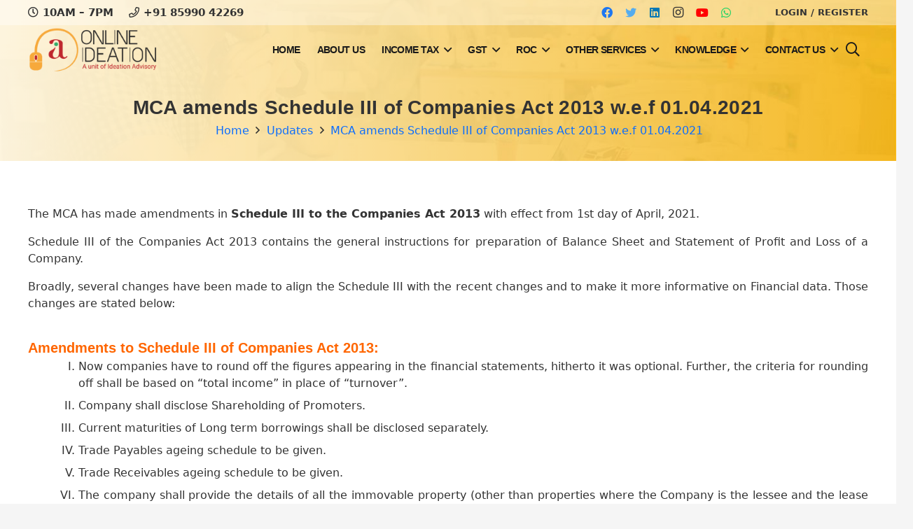

--- FILE ---
content_type: text/html; charset=UTF-8
request_url: https://www.onlineideation.in/mca-amends-schedule-iii-of-companies-act-2013-w-e-f-01-04-2021
body_size: 40284
content:
<!DOCTYPE HTML><html lang="en-US" prefix="og: https://ogp.me/ns#"><head><script data-no-optimize="1">var litespeed_docref=sessionStorage.getItem("litespeed_docref");litespeed_docref&&(Object.defineProperty(document,"referrer",{get:function(){return litespeed_docref}}),sessionStorage.removeItem("litespeed_docref"));</script> <meta charset="UTF-8"><link data-optimized="2" rel="stylesheet" href="https://www.onlineideation.in/lgtapps//litespeed/css/d3789899da506cb069a363b3b59e0617.css?ver=1fafe" /><style>img:is([sizes="auto" i], [sizes^="auto," i]) { contain-intrinsic-size: 3000px 1500px }</style><title>MCA amends Schedule III of Companies Act 2013 w.e.f 01.04.2021 | Onlineideation</title><meta name="description" content="The MCA has made amendments in Schedule III to the Companies Act 2013 with effect from 1st day of April, 2021."/><meta name="robots" content="follow, index, max-snippet:-1, max-video-preview:-1, max-image-preview:large"/><link rel="canonical" href="https://www.onlineideation.in/mca-amends-schedule-iii-of-companies-act-2013-w-e-f-01-04-2021" /><meta property="og:locale" content="en_US" /><meta property="og:type" content="article" /><meta property="og:title" content="MCA amends Schedule III of Companies Act 2013 w.e.f 01.04.2021 | Onlineideation" /><meta property="og:description" content="The MCA has made amendments in Schedule III to the Companies Act 2013 with effect from 1st day of April, 2021." /><meta property="og:url" content="https://www.onlineideation.in/mca-amends-schedule-iii-of-companies-act-2013-w-e-f-01-04-2021" /><meta property="og:site_name" content="Onlineideation" /><meta property="article:publisher" content="https://www.facebook.com/onlineideation" /><meta property="article:tag" content="Amendments to Schedule III" /><meta property="article:tag" content="Companies Act 2013" /><meta property="article:tag" content="MCA" /><meta property="article:tag" content="Schedule 3" /><meta property="article:tag" content="Schedule 3 Amendment" /><meta property="article:tag" content="Schedule III" /><meta property="article:section" content="Updates" /><meta property="og:updated_time" content="2021-03-27T16:08:56+05:30" /><meta property="og:image" content="https://www.onlineideation.in/files/MCA-amends-Schedule-III-of-Companies-Act-2013-w.e.f-01.04.2021-Onlineideation.jpg" /><meta property="og:image:secure_url" content="https://www.onlineideation.in/files/MCA-amends-Schedule-III-of-Companies-Act-2013-w.e.f-01.04.2021-Onlineideation.jpg" /><meta property="og:image:width" content="1080" /><meta property="og:image:height" content="1080" /><meta property="og:image:alt" content="MCA amends Schedule III of Companies Act 2013 w.e.f 01.04.2021" /><meta property="og:image:type" content="image/jpeg" /><meta property="article:published_time" content="2021-03-27T12:57:59+05:30" /><meta property="article:modified_time" content="2021-03-27T16:08:56+05:30" /><meta name="twitter:card" content="summary_large_image" /><meta name="twitter:title" content="MCA amends Schedule III of Companies Act 2013 w.e.f 01.04.2021 | Onlineideation" /><meta name="twitter:description" content="The MCA has made amendments in Schedule III to the Companies Act 2013 with effect from 1st day of April, 2021." /><meta name="twitter:site" content="@@onlineideation" /><meta name="twitter:creator" content="@@onlineideation" /><meta name="twitter:image" content="https://www.onlineideation.in/files/MCA-amends-Schedule-III-of-Companies-Act-2013-w.e.f-01.04.2021-Onlineideation.jpg" /><meta name="twitter:label1" content="Written by" /><meta name="twitter:data1" content="ONLINEIDEATION" /><meta name="twitter:label2" content="Time to read" /><meta name="twitter:data2" content="2 minutes" /> <script type="application/ld+json" class="rank-math-schema">{"@context":"https://schema.org","@graph":[{"@type":"Place","@id":"https://www.onlineideation.in/#place","geo":{"@type":"GeoCoordinates","latitude":"20.3391393","longitude":" 85.825156"},"hasMap":"https://www.google.com/maps/search/?api=1&amp;query=20.3391393, 85.825156","address":{"@type":"PostalAddress","streetAddress":"HIG-135, Kanan Vihar, Phase-1, Chandrasekharpur","addressLocality":"Bhubaneswar","addressRegion":"Odisha","postalCode":"751031","addressCountry":"India"}},{"@type":["FinancialService","Organization"],"@id":"https://www.onlineideation.in/#organization","name":"Onlineideation","url":"https://www.onlineideation.in","sameAs":["https://www.facebook.com/onlineideation","https://twitter.com/@onlineideation","https://www.instagram.com/onlineideation","https://www.youtube.com/playlist?list=PLOEyN-hADJp6RPuHfrgAQ1kjame5Ov6UD","https://www.linkedin.com/company/onlineideation"],"address":{"@type":"PostalAddress","streetAddress":"HIG-135, Kanan Vihar, Phase-1, Chandrasekharpur","addressLocality":"Bhubaneswar","addressRegion":"Odisha","postalCode":"751031","addressCountry":"India"},"logo":{"@type":"ImageObject","@id":"https://www.onlineideation.in/#logo","url":"https://www.onlineideation.in/files/onlineideation_logo.png","contentUrl":"https://www.onlineideation.in/files/onlineideation_logo.png","caption":"Onlineideation","inLanguage":"en-US"},"openingHours":["Monday,Tuesday,Wednesday,Thursday,Friday,Saturday :-:"],"location":{"@id":"https://www.onlineideation.in/#place"},"image":{"@id":"https://www.onlineideation.in/#logo"},"telephone":"+91 85990 42269"},{"@type":"WebSite","@id":"https://www.onlineideation.in/#website","url":"https://www.onlineideation.in","name":"Onlineideation","publisher":{"@id":"https://www.onlineideation.in/#organization"},"inLanguage":"en-US"},{"@type":"ImageObject","@id":"https://www.onlineideation.in/files/MCA-amends-Schedule-III-of-Companies-Act-2013-w.e.f-01.04.2021-Onlineideation.jpg","url":"https://www.onlineideation.in/files/MCA-amends-Schedule-III-of-Companies-Act-2013-w.e.f-01.04.2021-Onlineideation.jpg","width":"1080","height":"1080","inLanguage":"en-US"},{"@type":"WebPage","@id":"https://www.onlineideation.in/mca-amends-schedule-iii-of-companies-act-2013-w-e-f-01-04-2021#webpage","url":"https://www.onlineideation.in/mca-amends-schedule-iii-of-companies-act-2013-w-e-f-01-04-2021","name":"MCA amends Schedule III of Companies Act 2013 w.e.f 01.04.2021 | Onlineideation","datePublished":"2021-03-27T12:57:59+05:30","dateModified":"2021-03-27T16:08:56+05:30","isPartOf":{"@id":"https://www.onlineideation.in/#website"},"primaryImageOfPage":{"@id":"https://www.onlineideation.in/files/MCA-amends-Schedule-III-of-Companies-Act-2013-w.e.f-01.04.2021-Onlineideation.jpg"},"inLanguage":"en-US"},{"@type":"Person","@id":"https://www.onlineideation.in/author/ideamanage","name":"ONLINEIDEATION","url":"https://www.onlineideation.in/author/ideamanage","image":{"@type":"ImageObject","@id":"https://www.onlineideation.in/lgtapps//litespeed/avatar/20606f4832984fe48792eddb5173a536.jpg?ver=1768386539","url":"https://www.onlineideation.in/lgtapps//litespeed/avatar/20606f4832984fe48792eddb5173a536.jpg?ver=1768386539","caption":"ONLINEIDEATION","inLanguage":"en-US"},"sameAs":["https://www.onlineideation.in"],"worksFor":{"@id":"https://www.onlineideation.in/#organization"}},{"@type":"BlogPosting","headline":"MCA amends Schedule III of Companies Act 2013 w.e.f 01.04.2021 | Onlineideation","datePublished":"2021-03-27T12:57:59+05:30","dateModified":"2021-03-27T16:08:56+05:30","articleSection":"Updates","author":{"@id":"https://www.onlineideation.in/author/ideamanage","name":"ONLINEIDEATION"},"publisher":{"@id":"https://www.onlineideation.in/#organization"},"description":"The MCA has made amendments in Schedule III to the Companies Act 2013\u00a0with effect from 1st day of April, 2021.","name":"MCA amends Schedule III of Companies Act 2013 w.e.f 01.04.2021 | Onlineideation","@id":"https://www.onlineideation.in/mca-amends-schedule-iii-of-companies-act-2013-w-e-f-01-04-2021#richSnippet","isPartOf":{"@id":"https://www.onlineideation.in/mca-amends-schedule-iii-of-companies-act-2013-w-e-f-01-04-2021#webpage"},"image":{"@id":"https://www.onlineideation.in/files/MCA-amends-Schedule-III-of-Companies-Act-2013-w.e.f-01.04.2021-Onlineideation.jpg"},"inLanguage":"en-US","mainEntityOfPage":{"@id":"https://www.onlineideation.in/mca-amends-schedule-iii-of-companies-act-2013-w-e-f-01-04-2021#webpage"}}]}</script> <link rel='dns-prefetch' href='//cdn.jsdelivr.net' /><link rel='dns-prefetch' href='//www.google.com' /><link rel='dns-prefetch' href='//www.googletagmanager.com' /><link rel='dns-prefetch' href='//cdnjs.cloudflare.com' /><link rel='dns-prefetch' href='//fonts.googleapis.com' /><link rel='dns-prefetch' href='//www.onlineideation.in' /><meta name="viewport" content="width=device-width, initial-scale=1"><meta name="SKYPE_TOOLBAR" content="SKYPE_TOOLBAR_PARSER_COMPATIBLE"><meta name="theme-color" content="#f5f5f5"><link rel='stylesheet' id='bootstrap_css-css' href='https://cdn.jsdelivr.net/npm/bootstrap@5.2.0-beta1/dist/css/bootstrap.min.css' type='text/css' media='all' /><link rel='stylesheet' id='colors_css-css' href='https://cdnjs.cloudflare.com/ajax/libs/colors/3.0.0/css/colors.min.css' type='text/css' media='all' /><style id='cancel-order-request-woocommerce-inline-css' type='text/css'>.pi-options-button a, .pi-navigation-link a{
				background-color:#cccccc !important;
				color:#000000 !important;
			}</style><style id='woocommerce-inline-inline-css' type='text/css'>.woocommerce form .form-row .required { visibility: visible; }</style> <script type="litespeed/javascript" data-src="https://www.onlineideation.in/wp-includes/js/jquery/jquery.min.js" id="jquery-core-js"></script> <script id="cancel-order-request-woocommerce-js-extra" type="litespeed/javascript">var pi_corw_settings={"error_toast_bg":"#ff4747","success_toast_bg":"#51a564"}</script> <script id="print-invoices-packing-slip-labels-for-woocommerce_public-js-extra" type="litespeed/javascript">var wf_pklist_params_public={"show_document_preview":"No","document_access_type":"logged_in","is_user_logged_in":"","msgs":{"invoice_number_prompt_free_order":"\u2018Generate invoice for free orders\u2019 is disabled in Invoice settings > Advanced. You are attempting to generate invoice for this free order. Proceed?","creditnote_number_prompt":"Refund in this order seems not having credit number yet. Do you want to manually generate one ?","invoice_number_prompt_no_from_addr":"Please fill the `from address` in the plugin's general settings.","invoice_title_prompt":"Invoice","invoice_number_prompt":"number has not been generated yet. Do you want to manually generate one ?","pop_dont_show_again":!1,"request_error":"Request error.","error_loading_data":"Error loading data.","min_value_error":"minimum value should be","generating_document_text":"Generating document...","new_tab_open_error":"Failed to open new tab. Please check your browser settings."}}</script> <script id="woocommerce-js-extra" type="litespeed/javascript">var woocommerce_params={"ajax_url":"\/wp-admin\/admin-ajax.php","wc_ajax_url":"\/?wc-ajax=%%endpoint%%","i18n_password_show":"Show password","i18n_password_hide":"Hide password"}</script> <script type="litespeed/javascript" data-src="https://www.google.com/recaptcha/api.js?render=6LcJ-cEZAAAAADc9qB-Hpf_Ff82jhOWXvw1ru2VH" id="arcontactus-google-recaptcha-v3-js"></script> <script id="contactus-js-extra" type="litespeed/javascript">var arCUVars={"url":"https:\/\/www.onlineideation.in\/wp-admin\/admin-ajax.php","version":"2.2.7","_wpnonce":"<input type=\"hidden\" id=\"_wpnonce\" name=\"_wpnonce\" value=\"728e2d7ca8\" \/><input type=\"hidden\" name=\"_wp_http_referer\" value=\"\/mca-amends-schedule-iii-of-companies-act-2013-w-e-f-01-04-2021\" \/>"}</script>  <script type="litespeed/javascript" data-src="https://www.googletagmanager.com/gtag/js?id=G-J9G8L0PH0E" id="google_gtagjs-js"></script> <script id="google_gtagjs-js-after" type="litespeed/javascript">window.dataLayer=window.dataLayer||[];function gtag(){dataLayer.push(arguments)}
gtag("set","linker",{"domains":["www.onlineideation.in"]});gtag("js",new Date());gtag("set","developer_id.dZTNiMT",!0);gtag("config","G-J9G8L0PH0E")</script>  <script></script><link rel="alternate" title="oEmbed (JSON)" type="application/json+oembed" href="https://www.onlineideation.in/wp-json/oembed/1.0/embed?url=https%3A%2F%2Fwww.onlineideation.in%2Fmca-amends-schedule-iii-of-companies-act-2013-w-e-f-01-04-2021" /><link rel="alternate" title="oEmbed (XML)" type="text/xml+oembed" href="https://www.onlineideation.in/wp-json/oembed/1.0/embed?url=https%3A%2F%2Fwww.onlineideation.in%2Fmca-amends-schedule-iii-of-companies-act-2013-w-e-f-01-04-2021&#038;format=xml" /><style type="text/css" id="admin-menu-logo-css">.asenha-admin-logo .ab-item, 
            .asenha-admin-logo a {
                line-height: 28px !important;
                display: flex;
                align-items: center;
            }

            .asenha-admin-logo img {
                vertical-align: middle;
                height: 20px !important;
            }
            
            @media screen and (max-width: 782px) {
                #wpadminbar li#wp-admin-bar-asenha-admin-bar-logo {
                    display: block;
                }
                
                #wpadminbar li#wp-admin-bar-asenha-admin-bar-logo a {
                    display: flex;
                    margin-left: 8px;
                }
            }</style><meta name="generator" content="Site Kit by Google 1.156.0" /> <script type="litespeed/javascript">if(!/Android|webOS|iPhone|iPad|iPod|BlackBerry|IEMobile|Opera Mini/i.test(navigator.userAgent)){var root=document.getElementsByTagName('html')[0]
root.className+=" no-touch"}</script> <noscript><style>.woocommerce-product-gallery{ opacity: 1 !important; }</style></noscript><meta name="generator" content="Powered by WPBakery Page Builder - drag and drop page builder for WordPress."/><link rel="icon" href="https://www.onlineideation.in/files/onlineideation_favicon-32x32.png" sizes="32x32" /><link rel="icon" href="https://www.onlineideation.in/files/onlineideation_favicon.png" sizes="192x192" /><link rel="apple-touch-icon" href="https://www.onlineideation.in/files/onlineideation_favicon.png" /><meta name="msapplication-TileImage" content="https://www.onlineideation.in/files/onlineideation_favicon.png" />
<noscript><style>.wpb_animate_when_almost_visible { opacity: 1; }</style></noscript><style id="us-icon-fonts">@font-face{font-display:block;font-style:normal;font-family:"fontawesome";font-weight:900;src:url("https://www.onlineideation.in/lgtapps//themes/idea/fonts/fa-solid-900.woff2?ver=20.10.7.8.4") format("woff2"),url("https://www.onlineideation.in/lgtapps//themes/idea/fonts/fa-solid-900.woff?ver=20.10.7.8.4") format("woff")}.fas{font-family:"fontawesome";font-weight:900}@font-face{font-display:block;font-style:normal;font-family:"fontawesome";font-weight:400;src:url("https://www.onlineideation.in/lgtapps//themes/idea/fonts/fa-regular-400.woff2?ver=20.10.7.8.4") format("woff2"),url("https://www.onlineideation.in/lgtapps//themes/idea/fonts/fa-regular-400.woff?ver=20.10.7.8.4") format("woff")}.far{font-family:"fontawesome";font-weight:400}@font-face{font-display:block;font-style:normal;font-family:"fontawesome";font-weight:300;src:url("https://www.onlineideation.in/lgtapps//themes/idea/fonts/fa-light-300.woff2?ver=20.10.7.8.4") format("woff2"),url("https://www.onlineideation.in/lgtapps//themes/idea/fonts/fa-light-300.woff?ver=20.10.7.8.4") format("woff")}.fal{font-family:"fontawesome";font-weight:300}@font-face{font-display:block;font-style:normal;font-family:"Font Awesome 5 Duotone";font-weight:900;src:url("https://www.onlineideation.in/lgtapps//themes/idea/fonts/fa-duotone-900.woff2?ver=20.10.7.8.4") format("woff2"),url("https://www.onlineideation.in/lgtapps//themes/idea/fonts/fa-duotone-900.woff?ver=20.10.7.8.4") format("woff")}.fad{font-family:"Font Awesome 5 Duotone";font-weight:900}.fad{position:relative}.fad:before{position:absolute}.fad:after{opacity:0.4}@font-face{font-display:block;font-style:normal;font-family:"Font Awesome 5 Brands";font-weight:400;src:url("https://www.onlineideation.in/lgtapps//themes/idea/fonts/fa-brands-400.woff2?ver=20.10.7.8.4") format("woff2"),url("https://www.onlineideation.in/lgtapps//themes/idea/fonts/fa-brands-400.woff?ver=20.10.7.8.4") format("woff")}.fab{font-family:"Font Awesome 5 Brands";font-weight:400}@font-face{font-display:block;font-style:normal;font-family:"Material Icons";font-weight:400;src:url("https://www.onlineideation.in/lgtapps//themes/idea/fonts/material-icons.woff2?ver=20.10.7.8.4") format("woff2"),url("https://www.onlineideation.in/lgtapps//themes/idea/fonts/material-icons.woff?ver=20.10.7.8.4") format("woff")}.material-icons{font-family:"Material Icons";font-weight:400}</style><style id="us-theme-options-css">:root{--color-header-middle-bg:#ffffff;--color-header-middle-bg-grad:#ffffff;--color-header-middle-text:#333333;--color-header-middle-text-hover:#ff9100;--color-header-transparent-bg:transparent;--color-header-transparent-bg-grad:transparent;--color-header-transparent-text:#1a1a1a;--color-header-transparent-text-hover:#333333;--color-chrome-toolbar:#f5f5f5;--color-chrome-toolbar-grad:#f5f5f5;--color-header-top-bg:#f5f5f5;--color-header-top-bg-grad:linear-gradient(0deg,#f5f5f5,#fff);--color-header-top-text:#333333;--color-header-top-text-hover:#ed6300;--color-header-top-transparent-bg:rgba(0,0,0,0.2);--color-header-top-transparent-bg-grad:rgba(0,0,0,0.2);--color-header-top-transparent-text:rgba(255,255,255,0.66);--color-header-top-transparent-text-hover:#ffffff;--color-content-bg:#ffffff;--color-content-bg-grad:#ffffff;--color-content-bg-alt:#f5f5f5;--color-content-bg-alt-grad:#f5f5f5;--color-content-border:#e8e8e8;--color-content-heading:#1a1a1a;--color-content-heading-grad:#1a1a1a;--color-content-text:#333333;--color-content-link:#1a1a1a;--color-content-link-hover:#ff8700;--color-content-primary:#ff6a00;--color-content-primary-grad:#ff6a00;--color-content-secondary:#ff8700;--color-content-secondary-grad:linear-gradient(135deg,#ff8700,#f3e700);--color-content-faded:#999999;--color-content-overlay:rgba(0,0,0,0.75);--color-content-overlay-grad:rgba(0,0,0,0.75);--color-alt-content-bg:#f5f5f5;--color-alt-content-bg-grad:#f5f5f5;--color-alt-content-bg-alt:#ffffff;--color-alt-content-bg-alt-grad:#ffffff;--color-alt-content-border:#dddddd;--color-alt-content-heading:#1a1a1a;--color-alt-content-heading-grad:#1a1a1a;--color-alt-content-text:#333333;--color-alt-content-link:#1a1a1a;--color-alt-content-link-hover:#ff8700;--color-alt-content-primary:#f3e700;--color-alt-content-primary-grad:linear-gradient(135deg,#f3e700,#ff8700);--color-alt-content-secondary:#ff8700;--color-alt-content-secondary-grad:linear-gradient(135deg,#ff8700,#f3e700);--color-alt-content-faded:#999999;--color-alt-content-overlay:#ff8700;--color-alt-content-overlay-grad:linear-gradient(135deg,#ff8700,rgba(233,80,149,0.75));--color-footer-bg:#333333;--color-footer-bg-grad:#333333;--color-footer-bg-alt:#1a1a1a;--color-footer-bg-alt-grad:#1a1a1a;--color-footer-border:#333333;--color-footer-heading:#cccccc;--color-footer-heading-grad:#cccccc;--color-footer-text:#f5f5f5;--color-footer-link:#f5f5f5;--color-footer-link-hover:#ff8700;--color-subfooter-bg:#1f1f1f;--color-subfooter-bg-grad:#1f1f1f;--color-subfooter-bg-alt:#454545;--color-subfooter-bg-alt-grad:linear-gradient(90deg,#454545,#000000);--color-subfooter-border:#999999;--color-subfooter-heading:#cccccc;--color-subfooter-heading-grad:#cccccc;--color-subfooter-text:#8c8c8c;--color-subfooter-link:#1a1a1a;--color-subfooter-link-hover:#ff8700;--color-content-primary-faded:rgba(255,106,0,0.15);--box-shadow:0 5px 15px rgba(0,0,0,.15);--box-shadow-up:0 -5px 15px rgba(0,0,0,.15);--site-content-width:1200px;--inputs-font-size:1rem;--inputs-height:2.2em;--inputs-padding:1em;--inputs-border-width:1px;--inputs-text-color:var(--color-content-text);--font-body:"Titillium Web",sans-serif;--font-h1:"Titillium Web",sans-serif;--font-h2:"Titillium Web",sans-serif;--font-h3:"Titillium Web",sans-serif;--font-h4:"Titillium Web",sans-serif;--font-h5:"Titillium Web",sans-serif;--font-h6:"Titillium Web",sans-serif}.w-counter.color_secondary .w-counter-value,.w-iconbox.color_secondary.style_default .w-iconbox-icon i:not(.fad){background:var(--color-content-secondary-grad);-webkit-background-clip:text;color:transparent}html,.l-header .widget,.menu-item-object-us_page_block{font-family:var(--font-body);font-weight:400;font-size:16px;line-height:22px}h1{font-family:var(--font-h1);font-weight:700;font-size:40px;line-height:46px;letter-spacing:-0.02em;margin-bottom:6px}h2{font-family:var(--font-h2);font-weight:700;font-size:34px;line-height:38px;letter-spacing:-0.04em;margin-bottom:6px}h3{font-family:var(--font-h3);font-weight:700;font-size:28px;line-height:32px;letter-spacing:0.01em;margin-bottom:6px}.woocommerce-Reviews-title,.widgettitle,h4{font-family:var(--font-h4);font-weight:700;font-size:24px;line-height:26px;letter-spacing:0em;margin-bottom:6px}h5{font-family:var(--font-h5);font-weight:600;font-size:20px;line-height:22px;letter-spacing:0em;margin-bottom:4px}h6{font-family:var(--font-h6);font-weight:500;font-size:18px;line-height:20px;letter-spacing:0em;margin-bottom:1px}@media (max-width:600px){html{font-size:16px;line-height:20px}h1{font-size:26px}h1.vc_custom_heading:not([class*="us_custom_"]){font-size:26px!important}h2{font-size:24px}h2.vc_custom_heading:not([class*="us_custom_"]){font-size:24px!important}h3{font-size:22px}h3.vc_custom_heading:not([class*="us_custom_"]){font-size:22px!important}.woocommerce-Reviews-title,.widgettitle,h4{font-size:22px}h4.vc_custom_heading:not([class*="us_custom_"]){font-size:22px!important}h5{font-size:20px}h5.vc_custom_heading:not([class*="us_custom_"]){font-size:20px!important}h6{font-size:14px}h6.vc_custom_heading:not([class*="us_custom_"]){font-size:14px!important}}body{background:var(--color-alt-content-bg)}.l-canvas.type_boxed,.l-canvas.type_boxed .l-subheader,.l-canvas.type_boxed~.l-footer{max-width:1240px}@media (max-width:1280px){.l-main .aligncenter{max-width:calc(100vw - 5rem)}}.l-section.height_custom{padding-top:5vmax;padding-bottom:5vmax}.l-sidebar{width:25%}.l-content{width:70%}@media (min-width:1281px){body.usb_preview .hide_on_default{opacity:0.25!important}.vc_hidden-lg,body:not(.usb_preview) .hide_on_default{display:none!important}.default_align_left{text-align:left}.default_align_right{text-align:right}.default_align_center{text-align:center}.w-hwrapper>.default_align_justify,.default_align_justify>.w-btn{width:100%}}@media (min-width:1025px) and (max-width:1280px){body.usb_preview .hide_on_laptops{opacity:0.25!important}.vc_hidden-md,body:not(.usb_preview) .hide_on_laptops{display:none!important}.laptops_align_left{text-align:left}.laptops_align_right{text-align:right}.laptops_align_center{text-align:center}.w-hwrapper>.laptops_align_justify,.laptops_align_justify>.w-btn{width:100%}}@media (min-width:601px) and (max-width:1024px){body.usb_preview .hide_on_tablets{opacity:0.25!important}.vc_hidden-sm,body:not(.usb_preview) .hide_on_tablets{display:none!important}.tablets_align_left{text-align:left}.tablets_align_right{text-align:right}.tablets_align_center{text-align:center}.w-hwrapper>.tablets_align_justify,.tablets_align_justify>.w-btn{width:100%}}@media (max-width:600px){body.usb_preview .hide_on_mobiles{opacity:0.25!important}.vc_hidden-xs,body:not(.usb_preview) .hide_on_mobiles{display:none!important}.mobiles_align_left{text-align:left}.mobiles_align_right{text-align:right}.mobiles_align_center{text-align:center}.w-hwrapper>.mobiles_align_justify,.mobiles_align_justify>.w-btn{width:100%}}@media (max-width:600px){.g-cols.type_default>div[class*="vc_col-xs-"]{margin-top:1rem;margin-bottom:1rem}.g-cols>div:not([class*="vc_col-xs-"]){width:100%;margin:0 0 1.5rem}.g-cols.reversed>div:last-of-type{order:-1}.g-cols.type_boxes>div,.g-cols.reversed>div:first-child,.g-cols:not(.reversed)>div:last-child,.g-cols>div.has_bg_color{margin-bottom:0}.vc_col-xs-1{width:8.3333%}.vc_col-xs-2{width:16.6666%}.vc_col-xs-1\/5{width:20%}.vc_col-xs-3{width:25%}.vc_col-xs-4{width:33.3333%}.vc_col-xs-2\/5{width:40%}.vc_col-xs-5{width:41.6666%}.vc_col-xs-6{width:50%}.vc_col-xs-7{width:58.3333%}.vc_col-xs-3\/5{width:60%}.vc_col-xs-8{width:66.6666%}.vc_col-xs-9{width:75%}.vc_col-xs-4\/5{width:80%}.vc_col-xs-10{width:83.3333%}.vc_col-xs-11{width:91.6666%}.vc_col-xs-12{width:100%}.vc_col-xs-offset-0{margin-left:0}.vc_col-xs-offset-1{margin-left:8.3333%}.vc_col-xs-offset-2{margin-left:16.6666%}.vc_col-xs-offset-1\/5{margin-left:20%}.vc_col-xs-offset-3{margin-left:25%}.vc_col-xs-offset-4{margin-left:33.3333%}.vc_col-xs-offset-2\/5{margin-left:40%}.vc_col-xs-offset-5{margin-left:41.6666%}.vc_col-xs-offset-6{margin-left:50%}.vc_col-xs-offset-7{margin-left:58.3333%}.vc_col-xs-offset-3\/5{margin-left:60%}.vc_col-xs-offset-8{margin-left:66.6666%}.vc_col-xs-offset-9{margin-left:75%}.vc_col-xs-offset-4\/5{margin-left:80%}.vc_col-xs-offset-10{margin-left:83.3333%}.vc_col-xs-offset-11{margin-left:91.6666%}.vc_col-xs-offset-12{margin-left:100%}}@media (min-width:601px){.vc_col-sm-1{width:8.3333%}.vc_col-sm-2{width:16.6666%}.vc_col-sm-1\/5{width:20%}.vc_col-sm-3{width:25%}.vc_col-sm-4{width:33.3333%}.vc_col-sm-2\/5{width:40%}.vc_col-sm-5{width:41.6666%}.vc_col-sm-6{width:50%}.vc_col-sm-7{width:58.3333%}.vc_col-sm-3\/5{width:60%}.vc_col-sm-8{width:66.6666%}.vc_col-sm-9{width:75%}.vc_col-sm-4\/5{width:80%}.vc_col-sm-10{width:83.3333%}.vc_col-sm-11{width:91.6666%}.vc_col-sm-12{width:100%}.vc_col-sm-offset-0{margin-left:0}.vc_col-sm-offset-1{margin-left:8.3333%}.vc_col-sm-offset-2{margin-left:16.6666%}.vc_col-sm-offset-1\/5{margin-left:20%}.vc_col-sm-offset-3{margin-left:25%}.vc_col-sm-offset-4{margin-left:33.3333%}.vc_col-sm-offset-2\/5{margin-left:40%}.vc_col-sm-offset-5{margin-left:41.6666%}.vc_col-sm-offset-6{margin-left:50%}.vc_col-sm-offset-7{margin-left:58.3333%}.vc_col-sm-offset-3\/5{margin-left:60%}.vc_col-sm-offset-8{margin-left:66.6666%}.vc_col-sm-offset-9{margin-left:75%}.vc_col-sm-offset-4\/5{margin-left:80%}.vc_col-sm-offset-10{margin-left:83.3333%}.vc_col-sm-offset-11{margin-left:91.6666%}.vc_col-sm-offset-12{margin-left:100%}}@media (min-width:1025px){.vc_col-md-1{width:8.3333%}.vc_col-md-2{width:16.6666%}.vc_col-md-1\/5{width:20%}.vc_col-md-3{width:25%}.vc_col-md-4{width:33.3333%}.vc_col-md-2\/5{width:40%}.vc_col-md-5{width:41.6666%}.vc_col-md-6{width:50%}.vc_col-md-7{width:58.3333%}.vc_col-md-3\/5{width:60%}.vc_col-md-8{width:66.6666%}.vc_col-md-9{width:75%}.vc_col-md-4\/5{width:80%}.vc_col-md-10{width:83.3333%}.vc_col-md-11{width:91.6666%}.vc_col-md-12{width:100%}.vc_col-md-offset-0{margin-left:0}.vc_col-md-offset-1{margin-left:8.3333%}.vc_col-md-offset-2{margin-left:16.6666%}.vc_col-md-offset-1\/5{margin-left:20%}.vc_col-md-offset-3{margin-left:25%}.vc_col-md-offset-4{margin-left:33.3333%}.vc_col-md-offset-2\/5{margin-left:40%}.vc_col-md-offset-5{margin-left:41.6666%}.vc_col-md-offset-6{margin-left:50%}.vc_col-md-offset-7{margin-left:58.3333%}.vc_col-md-offset-3\/5{margin-left:60%}.vc_col-md-offset-8{margin-left:66.6666%}.vc_col-md-offset-9{margin-left:75%}.vc_col-md-offset-4\/5{margin-left:80%}.vc_col-md-offset-10{margin-left:83.3333%}.vc_col-md-offset-11{margin-left:91.6666%}.vc_col-md-offset-12{margin-left:100%}}@media (min-width:1281px){.vc_col-lg-1{width:8.3333%}.vc_col-lg-2{width:16.6666%}.vc_col-lg-1\/5{width:20%}.vc_col-lg-3{width:25%}.vc_col-lg-4{width:33.3333%}.vc_col-lg-2\/5{width:40%}.vc_col-lg-5{width:41.6666%}.vc_col-lg-6{width:50%}.vc_col-lg-7{width:58.3333%}.vc_col-lg-3\/5{width:60%}.vc_col-lg-8{width:66.6666%}.vc_col-lg-9{width:75%}.vc_col-lg-4\/5{width:80%}.vc_col-lg-10{width:83.3333%}.vc_col-lg-11{width:91.6666%}.vc_col-lg-12{width:100%}.vc_col-lg-offset-0{margin-left:0}.vc_col-lg-offset-1{margin-left:8.3333%}.vc_col-lg-offset-2{margin-left:16.6666%}.vc_col-lg-offset-1\/5{margin-left:20%}.vc_col-lg-offset-3{margin-left:25%}.vc_col-lg-offset-4{margin-left:33.3333%}.vc_col-lg-offset-2\/5{margin-left:40%}.vc_col-lg-offset-5{margin-left:41.6666%}.vc_col-lg-offset-6{margin-left:50%}.vc_col-lg-offset-7{margin-left:58.3333%}.vc_col-lg-offset-3\/5{margin-left:60%}.vc_col-lg-offset-8{margin-left:66.6666%}.vc_col-lg-offset-9{margin-left:75%}.vc_col-lg-offset-4\/5{margin-left:80%}.vc_col-lg-offset-10{margin-left:83.3333%}.vc_col-lg-offset-11{margin-left:91.6666%}.vc_col-lg-offset-12{margin-left:100%}}@media (min-width:601px) and (max-width:1024px){.g-cols.via_flex.type_default>div[class*="vc_col-md-"],.g-cols.via_flex.type_default>div[class*="vc_col-lg-"]{margin-top:1rem;margin-bottom:1rem}}@media (min-width:1025px) and (max-width:1280px){.g-cols.via_flex.type_default>div[class*="vc_col-lg-"]{margin-top:1rem;margin-bottom:1rem}}@media (max-width:899px){.l-canvas{overflow:hidden}.g-cols.stacking_default.reversed>div:last-of-type{order:-1}.g-cols.stacking_default.via_flex>div:not([class*="vc_col-xs"]){width:100%;margin:0 0 1.5rem}.g-cols.stacking_default.via_grid.mobiles-cols_1{grid-template-columns:100%}.g-cols.stacking_default.via_flex.type_boxes>div,.g-cols.stacking_default.via_flex.reversed>div:first-child,.g-cols.stacking_default.via_flex:not(.reversed)>div:last-child,.g-cols.stacking_default.via_flex>div.has_bg_color{margin-bottom:0}.g-cols.stacking_default.via_flex.type_default>.wpb_column.stretched{margin-left:-1rem;margin-right:-1rem}.g-cols.stacking_default.via_grid.mobiles-cols_1>.wpb_column.stretched,.g-cols.stacking_default.via_flex.type_boxes>.wpb_column.stretched{margin-left:-2.5rem;margin-right:-2.5rem;width:auto}.vc_column-inner.type_sticky>.wpb_wrapper,.vc_column_container.type_sticky>.vc_column-inner{top:0!important}}@media (min-width:900px){body:not(.rtl) .l-section.for_sidebar.at_left>div>.l-sidebar,.rtl .l-section.for_sidebar.at_right>div>.l-sidebar{order:-1}.vc_column_container.type_sticky>.vc_column-inner,.vc_column-inner.type_sticky>.wpb_wrapper{position:-webkit-sticky;position:sticky}.l-section.type_sticky{position:-webkit-sticky;position:sticky;top:0;z-index:11;transform:translateZ(0); transition:top 0.3s cubic-bezier(.78,.13,.15,.86) 0.1s}.header_hor .l-header.post_fixed.sticky_auto_hide{z-index:12}.admin-bar .l-section.type_sticky{top:32px}.l-section.type_sticky>.l-section-h{transition:padding-top 0.3s}.header_hor .l-header.pos_fixed:not(.down)~.l-main .l-section.type_sticky:not(:first-of-type){top:var(--header-sticky-height)}.admin-bar.header_hor .l-header.pos_fixed:not(.down)~.l-main .l-section.type_sticky:not(:first-of-type){top:calc( var(--header-sticky-height) + 32px )}.header_hor .l-header.pos_fixed.sticky:not(.down)~.l-main .l-section.type_sticky:first-of-type>.l-section-h{padding-top:var(--header-sticky-height)}.header_hor.headerinpos_bottom .l-header.pos_fixed.sticky:not(.down)~.l-main .l-section.type_sticky:first-of-type>.l-section-h{padding-bottom:var(--header-sticky-height)!important}}@media screen and (min-width:1280px){.g-cols.via_flex.type_default>.wpb_column.stretched:first-of-type{margin-left:calc( var(--site-content-width) / 2 + 0px / 2 + 1.5rem - 50vw)}.g-cols.via_flex.type_default>.wpb_column.stretched:last-of-type{margin-right:calc( var(--site-content-width) / 2 + 0px / 2 + 1.5rem - 50vw)}.l-main .alignfull, .w-separator.width_screen,.g-cols.via_grid>.wpb_column.stretched:first-of-type,.g-cols.via_flex.type_boxes>.wpb_column.stretched:first-of-type{margin-left:calc( var(--site-content-width) / 2 + 0px / 2 - 50vw )}.l-main .alignfull, .w-separator.width_screen,.g-cols.via_grid>.wpb_column.stretched:last-of-type,.g-cols.via_flex.type_boxes>.wpb_column.stretched:last-of-type{margin-right:calc( var(--site-content-width) / 2 + 0px / 2 - 50vw )}}@media (max-width:600px){.w-form-row.for_submit[style*=btn-size-mobiles] .w-btn{font-size:var(--btn-size-mobiles)!important}}a,button,input[type="submit"],.ui-slider-handle{outline:none!important}.w-toplink,.w-header-show{background:var(--color-alt-content-overlay-grad)}.no-touch .w-toplink.active:hover,.no-touch .w-header-show:hover{background:var(--color-content-primary-grad)}button[type="submit"]:not(.w-btn),input[type="submit"]:not(.w-btn),.woocommerce .button.alt,.woocommerce .button.checkout,.woocommerce .button.add_to_cart_button,.us-nav-style_1>*,.navstyle_1>.owl-nav button,.us-btn-style_1{font-size:16px;line-height:1.20!important;font-weight:600;font-style:normal;text-transform:uppercase;letter-spacing:0em;border-radius:0.3em;padding:0.9em 1.8em;background:var(--color-content-primary);border-color:transparent;color:#ffffff!important;box-shadow:0px 0em 0em 0px rgba(0,0,0,0.2)}button[type="submit"]:not(.w-btn):before,input[type="submit"]:not(.w-btn),.woocommerce .button.alt:before,.woocommerce .button.checkout:before,.woocommerce .button.add_to_cart_button:before,.us-nav-style_1>*:before,.navstyle_1>.owl-nav button:before,.us-btn-style_1:before{border-width:0px}.no-touch button[type="submit"]:not(.w-btn):hover,.no-touch input[type="submit"]:not(.w-btn):hover,.no-touch .woocommerce .button.alt:hover,.no-touch .woocommerce .button.checkout:hover,.no-touch .woocommerce .button.add_to_cart_button:hover,.us-nav-style_1>span.current,.no-touch .us-nav-style_1>a:hover,.no-touch .navstyle_1>.owl-nav button:hover,.no-touch .us-btn-style_1:hover{box-shadow:0px 0em 0em 0px rgba(0,0,0,0.2);background:var(--color-content-secondary-grad);border-color:transparent;color:#ffffff!important}.us-nav-style_1>*{min-width:calc(1.20em + 2 * 0.9em)}.woocommerce .button.add_to_cart_button,.us-btn-style_1{overflow:hidden;-webkit-transform:translateZ(0)}.no-touch .woocommerce .button.add_to_cart_button>*,.us-btn-style_1>*{position:relative;z-index:1}.no-touch .woocommerce .button.add_to_cart_button:hover,.no-touch .us-btn-style_1:hover{background:var(--color-content-primary)}.no-touch .woocommerce .button.add_to_cart_button:after,.no-touch .us-btn-style_1:after{content:"";position:absolute;top:0;left:0;right:0;bottom:0;opacity:0;transition:opacity 0.3s;background:var(--color-content-secondary-grad)}.no-touch .woocommerce .button.add_to_cart_button:hover:after,.no-touch .us-btn-style_1:hover:after{opacity:1}.us-nav-style_2>*,.navstyle_2>.owl-nav button,.us-btn-style_2{font-size:16px;line-height:1.2!important;font-weight:600;font-style:normal;text-transform:uppercase;letter-spacing:0em;border-radius:0.3em;padding:0.9em 1.8em;background:var(--color-content-border);border-color:transparent;color:var(--color-content-text)!important;box-shadow:0px 0em 0em 0px rgba(0,0,0,0.2)}.us-nav-style_2>*:before,.navstyle_2>.owl-nav button:before,.us-btn-style_2:before{border-width:0px}.us-nav-style_2>span.current,.no-touch .us-nav-style_2>a:hover,.no-touch .navstyle_2>.owl-nav button:hover,.no-touch .us-btn-style_2:hover{box-shadow:0px 0em 0em 0px rgba(0,0,0,0.2);background:var(--color-alt-content-border);border-color:transparent;color:var(--color-alt-content-text)!important}.us-nav-style_2>*{min-width:calc(1.2em + 2 * 0.9em)}.woocommerce .button,.woocommerce .actions .button,.us-nav-style_3>*,.navstyle_3>.owl-nav button,.us-btn-style_3{font-size:16px;line-height:1.2!important;font-weight:600;font-style:normal;text-transform:uppercase;letter-spacing:0em;border-radius:0.3em;padding:0.9em 1.8em;background:transparent;border-color:#ff8905;color:#ff7621!important;box-shadow:0px 0em 0em 0px rgba(0,0,0,0.2)}.woocommerce .button:before,.woocommerce .actions .button:before,.us-nav-style_3>*:before,.navstyle_3>.owl-nav button:before,.us-btn-style_3:before{border-width:2px}.no-touch .woocommerce .button:hover,.no-touch .woocommerce .actions .button:hover,.us-nav-style_3>span.current,.no-touch .us-nav-style_3>a:hover,.no-touch .navstyle_3>.owl-nav button:hover,.no-touch .us-btn-style_3:hover{box-shadow:0px 0em 0em 0px rgba(0,0,0,0.2);background:var(--color-alt-content-primary-grad);border-color:#ffd500;color:#ffffff!important}.us-nav-style_3>*{min-width:calc(1.2em + 2 * 0.9em)}.us-btn-style_3{overflow:hidden;-webkit-transform:translateZ(0)}.us-btn-style_3>*{position:relative;z-index:1}.no-touch .us-btn-style_3:hover{background:transparent}.no-touch .us-btn-style_3:after{content:"";position:absolute;top:0;left:0;right:0;height:0;transition:height 0.3s;background:var(--color-alt-content-primary-grad)}.no-touch .us-btn-style_3:hover:after{height:100%}.us-nav-style_4>*,.navstyle_4>.owl-nav button,.us-btn-style_4{font-size:16px;line-height:1.2!important;font-weight:700;font-style:normal;text-transform:uppercase;letter-spacing:0em;border-radius:0.3em;padding:0.8em 1.8em;background:#ffffff;border-color:transparent;color:#333333!important;box-shadow:0px 0em 0em 0px rgba(0,0,0,0.2)}.us-nav-style_4>*:before,.navstyle_4>.owl-nav button:before,.us-btn-style_4:before{border-width:3px}.us-nav-style_4>span.current,.no-touch .us-nav-style_4>a:hover,.no-touch .navstyle_4>.owl-nav button:hover,.no-touch .us-btn-style_4:hover{box-shadow:0px 0em 0em 0px rgba(0,0,0,0.2);background:transparent;border-color:#ffffff;color:#ffffff!important}.us-nav-style_4>*{min-width:calc(1.2em + 2 * 0.8em)}.us-nav-style_8>*,.navstyle_8>.owl-nav button,.us-btn-style_8{font-size:16px;line-height:1.2!important;font-weight:600;font-style:normal;text-transform:uppercase;letter-spacing:0em;border-radius:0.3em;padding:0.8em 1.8em;background:transparent;border-color:#ffffff;color:#ffffff!important;box-shadow:0px 0em 0em 0px rgba(0,0,0,0.2)}.us-nav-style_8>*:before,.navstyle_8>.owl-nav button:before,.us-btn-style_8:before{border-width:2px}.us-nav-style_8>span.current,.no-touch .us-nav-style_8>a:hover,.no-touch .navstyle_8>.owl-nav button:hover,.no-touch .us-btn-style_8:hover{box-shadow:0px 0em 0em 0px rgba(0,0,0,0.2);background:#ffffff;border-color:#ffffff;color:#333333!important}.us-nav-style_8>*{min-width:calc(1.2em + 2 * 0.8em)}.us-btn-style_8{overflow:hidden;-webkit-transform:translateZ(0)}.us-btn-style_8>*{position:relative;z-index:1}.no-touch .us-btn-style_8:hover{background:transparent}.no-touch .us-btn-style_8:after{content:"";position:absolute;top:0;left:0;right:0;height:0;transition:height 0.3s;background:#ffffff}.no-touch .us-btn-style_8:hover:after{height:100%}.us-nav-style_11>*,.navstyle_11>.owl-nav button,.us-btn-style_11{font-size:16px;line-height:1.2!important;font-weight:600;font-style:normal;text-transform:uppercase;letter-spacing:0em;border-radius:0.3em;padding:0.9em 1.8em;background:transparent;border-color:#333333;color:#333333!important;box-shadow:0px 0em 0em 0px rgba(0,0,0,0.2)}.us-nav-style_11>*:before,.navstyle_11>.owl-nav button:before,.us-btn-style_11:before{border-width:2px}.us-nav-style_11>span.current,.no-touch .us-nav-style_11>a:hover,.no-touch .navstyle_11>.owl-nav button:hover,.no-touch .us-btn-style_11:hover{box-shadow:0px 0em 0em 0px rgba(0,0,0,0.2);background:#333333;border-color:#333333;color:#ffffff!important}.us-nav-style_11>*{min-width:calc(1.2em + 2 * 0.9em)}.us-btn-style_11{overflow:hidden;-webkit-transform:translateZ(0)}.us-btn-style_11>*{position:relative;z-index:1}.no-touch .us-btn-style_11:hover{background:transparent}.no-touch .us-btn-style_11:after{content:"";position:absolute;top:0;left:0;right:0;height:0;transition:height 0.3s;background:#333333}.no-touch .us-btn-style_11:hover:after{height:100%}.us-nav-style_15>*,.navstyle_15>.owl-nav button,.us-btn-style_15{font-family:var(--font-body);font-size:20px;line-height:1.2!important;font-weight:700;font-style:normal;text-transform:none;letter-spacing:0em;border-radius:0.2em;padding:0.8em 1.8em;background:transparent;border-image:linear-gradient(135deg,#ff8700,#f3e700) 1;color:#1a1a1a!important}.us-nav-style_15>*:before,.navstyle_15>.owl-nav button:before,.us-btn-style_15:before{border-width:2px}.us-nav-style_15>span.current,.no-touch .us-nav-style_15>a:hover,.no-touch .navstyle_15>.owl-nav button:hover,.no-touch .us-btn-style_15:hover{box-shadow:0px 0.25em 0.5em 0px rgba(0,0,0,0.2);background:linear-gradient(135deg,#ff8700,#f3e700);border-image:linear-gradient(135deg,#ff8700,#f3e700) 1;color:#ffffff!important}.us-nav-style_15>*{min-width:calc(1.2em + 2 * 0.8em)}.us-btn-style_15{overflow:hidden;-webkit-transform:translateZ(0)}.us-btn-style_15>*{position:relative;z-index:1}.no-touch .us-btn-style_15:hover{background:transparent}.no-touch .us-btn-style_15:after{content:"";position:absolute;top:0;left:0;right:0;bottom:0;opacity:0;transition:opacity 0.3s;background:linear-gradient(135deg,#ff8700,#f3e700)}.no-touch .us-btn-style_15:hover:after{opacity:1}.us-nav-style_16>*,.navstyle_16>.owl-nav button,.us-btn-style_16{font-family:var(--font-body);font-size:16px;line-height:1.20!important;font-weight:700;font-style:normal;text-transform:uppercase;letter-spacing:0em;border-radius:0.3em;padding:1em 2em;background:#fed012;border-color:transparent;color:#333333!important;box-shadow:0px 0.05em 0.1em 0px rgba(0,0,0,0.25)}.us-nav-style_16>*:before,.navstyle_16>.owl-nav button:before,.us-btn-style_16:before{border-width:0px}.us-nav-style_16>span.current,.no-touch .us-nav-style_16>a:hover,.no-touch .navstyle_16>.owl-nav button:hover,.no-touch .us-btn-style_16:hover{box-shadow:0px 0.3em 0.6em 0px rgba(0,0,0,0.25);background:#fed012;border-color:transparent;color:#333333!important}.us-nav-style_16>*{min-width:calc(1.20em + 2 * 1em)}.us-nav-style_17>*,.navstyle_17>.owl-nav button,.us-btn-style_17{font-family:var(--font-body);font-size:16px;line-height:1.2!important;font-weight:700;font-style:normal;text-transform:none;letter-spacing:-0.03em;border-radius:4em;padding:1em 2em;background:#fdd264;border-color:transparent;color:#404040!important;box-shadow:0px 0.25em 0.5em 0px rgba(100,108,253,0.4)}.us-nav-style_17>*:before,.navstyle_17>.owl-nav button:before,.us-btn-style_17:before{border-width:0px}.us-nav-style_17>span.current,.no-touch .us-nav-style_17>a:hover,.no-touch .navstyle_17>.owl-nav button:hover,.no-touch .us-btn-style_17:hover{box-shadow:0px 0em 0em 0px rgba(100,108,253,0.4);background:#fdd264;border-color:transparent;color:#4a4a4a!important}.us-nav-style_17>*{min-width:calc(1.2em + 2 * 1em)}.us-nav-style_18>*,.navstyle_18>.owl-nav button,.us-btn-style_18{font-family:var(--font-body);font-size:16px;line-height:1.2!important;font-weight:700;font-style:normal;text-transform:uppercase;letter-spacing:0.1em;border-radius:4em;padding:1em 2.5em;background:linear-gradient(50deg,#f74a00,#fcaa00);border-color:transparent;color:#ffffff!important;box-shadow:0px 0.2em 0.4em 0px rgba(247,74,0,0.55)}.us-nav-style_18>*:before,.navstyle_18>.owl-nav button:before,.us-btn-style_18:before{border-width:3px}.us-nav-style_18>span.current,.no-touch .us-nav-style_18>a:hover,.no-touch .navstyle_18>.owl-nav button:hover,.no-touch .us-btn-style_18:hover{box-shadow:0px 0.4em 0.8em 0px rgba(247,74,0,0.55);background:linear-gradient(50deg,#f74a00,#fcaa00);border-color:transparent;color:#ffffff!important}.us-nav-style_18>*{min-width:calc(1.2em + 2 * 1em)}.us-btn-style_18{overflow:hidden;-webkit-transform:translateZ(0)}.us-btn-style_18>*{position:relative;z-index:1}.no-touch .us-btn-style_18:hover{background:linear-gradient(50deg,#f74a00,#fcaa00)}.no-touch .us-btn-style_18:after{content:"";position:absolute;top:0;left:0;right:0;bottom:0;opacity:0;transition:opacity 0.3s;background:linear-gradient(50deg,#f74a00,#fcaa00)}.no-touch .us-btn-style_18:hover:after{opacity:1}.us-nav-style_19>*,.navstyle_19>.owl-nav button,.us-btn-style_19{font-family:var(--font-body);font-size:16px;line-height:1.2!important;font-weight:400;font-style:normal;text-transform:uppercase;letter-spacing:0.1em;border-radius:0em;padding:0.8em 1.20em;background:#ff5100;border-color:#ff7f24;color:#ffffff!important;box-shadow:0px 0em 0em 0px rgba(204,78,0,0.5)}.us-nav-style_19>*:before,.navstyle_19>.owl-nav button:before,.us-btn-style_19:before{border-width:2px}.us-nav-style_19>span.current,.no-touch .us-nav-style_19>a:hover,.no-touch .navstyle_19>.owl-nav button:hover,.no-touch .us-btn-style_19:hover{box-shadow:0px 0.6em 1.20em 0px rgba(247,49,0,0.5);background:transparent;border-color:#ff5100;color:#ff5100!important}.us-nav-style_19>*{min-width:calc(1.2em + 2 * 0.8em)}.us-btn-style_19{overflow:hidden;-webkit-transform:translateZ(0)}.us-btn-style_19>*{position:relative;z-index:1}.no-touch .us-btn-style_19:hover{background:transparent}.no-touch .us-btn-style_19:after{content:"";position:absolute;top:0;left:0;right:0;height:0;transition:height 0.3s;background:transparent}.no-touch .us-btn-style_19:hover:after{height:100%}.us-nav-style_20>*,.navstyle_20>.owl-nav button,.us-btn-style_20{font-family:var(--font-body);font-size:16px;line-height:1.2!important;font-weight:700;font-style:normal;text-transform:uppercase;letter-spacing:0em;border-radius:0.3em;padding:0.8em 1.5em;background:#ffffff;border-color:transparent;color:#ff5900!important;box-shadow:0px 0.2em 0.4em 0px rgba(255,0,0,0.3)}.us-nav-style_20>*:before,.navstyle_20>.owl-nav button:before,.us-btn-style_20:before{border-width:0px}.us-nav-style_20>span.current,.no-touch .us-nav-style_20>a:hover,.no-touch .navstyle_20>.owl-nav button:hover,.no-touch .us-btn-style_20:hover{box-shadow:0px 0.5em 1em 0px rgba(255,183,0,0.3);background:#ffffff;border-color:transparent;color:#ffc403!important}.us-nav-style_20>*{min-width:calc(1.2em + 2 * 0.8em)}.us-nav-style_21>*,.navstyle_21>.owl-nav button,.us-btn-style_21{font-family:var(--font-h1);font-size:16px;line-height:1.2!important;font-weight:700;font-style:normal;text-transform:uppercase;letter-spacing:0.03em;border-radius:0em;padding:0.8em 1.6em;background:linear-gradient(45deg,#ff8800,#ffd500);border-image:linear-gradient(70deg,#ff8800,#ffb10a) 1;color:#ffffff!important;box-shadow:0px 0em 0em 0px rgba(255,128,0,0.5)}.us-nav-style_21>*:before,.navstyle_21>.owl-nav button:before,.us-btn-style_21:before{border-width:2px}.us-nav-style_21>span.current,.no-touch .us-nav-style_21>a:hover,.no-touch .navstyle_21>.owl-nav button:hover,.no-touch .us-btn-style_21:hover{box-shadow:0px 0.5em 1em 0px rgba(255,204,0,0.5);background:#ffffff;border-image:linear-gradient(45deg,#ffcc00,#ff6a00) 1;color:#ffb700!important}.us-nav-style_21>*{min-width:calc(1.2em + 2 * 0.8em)}.us-btn-style_21{overflow:hidden;-webkit-transform:translateZ(0)}.us-btn-style_21>*{position:relative;z-index:1}.no-touch .us-btn-style_21:hover{background:linear-gradient(45deg,#ff8800,#ffd500)}.no-touch .us-btn-style_21:after{content:"";position:absolute;top:0;left:0;right:0;bottom:0;opacity:0;transition:opacity 0.3s;background:#ffffff}.no-touch .us-btn-style_21:hover:after{opacity:1}.us-nav-style_22>*,.navstyle_22>.owl-nav button,.us-btn-style_22{font-family:var(--font-body);font-size:20px;line-height:1.20!important;font-weight:400;font-style:normal;text-transform:uppercase;letter-spacing:0em;border-radius:4em;padding:0.8em 0.8em;background:#ffffff;border-color:transparent;color:#333333!important;box-shadow:0px 0.25em 0.5em 0px rgba(255,98,0,0.4)}.us-nav-style_22>*:before,.navstyle_22>.owl-nav button:before,.us-btn-style_22:before{border-width:3px}.us-nav-style_22>span.current,.no-touch .us-nav-style_22>a:hover,.no-touch .navstyle_22>.owl-nav button:hover,.no-touch .us-btn-style_22:hover{box-shadow:0px 0em 0em 0px rgba(112,73,186,0.4);background:transparent;border-color:#ffc400;color:#424242!important}.us-nav-style_22>*{min-width:calc(1.20em + 2 * 0.8em)}.us-nav-style_23>*,.navstyle_23>.owl-nav button,.us-btn-style_23{font-family:var(--font-body);font-size:12px;line-height:1!important;font-weight:600;font-style:normal;text-transform:uppercase;letter-spacing:0em;border-radius:1em;padding:0.4em 1.2em;background:transparent;border-color:var(--color-header-middle-text);color:var(--color-subfooter-link)!important;box-shadow:0px 0em 0em 0px rgba(0,0,0,0.2)}.us-nav-style_23>*:before,.navstyle_23>.owl-nav button:before,.us-btn-style_23:before{border-width:1px}.us-nav-style_23>span.current,.no-touch .us-nav-style_23>a:hover,.no-touch .navstyle_23>.owl-nav button:hover,.no-touch .us-btn-style_23:hover{box-shadow:0px 0.3em 0.6em 0px rgba(255,106,0,0.7);background:#ffa600;border-color:transparent;color:#ffffff!important}.us-nav-style_23>*{min-width:calc(1em + 2 * 0.4em)}.us-btn-style_23{overflow:hidden;-webkit-transform:translateZ(0)}.us-btn-style_23>*{position:relative;z-index:1}.no-touch .us-btn-style_23:hover{background:transparent}.no-touch .us-btn-style_23:after{content:"";position:absolute;top:0;left:0;right:0;height:0;transition:height 0.3s;background:#ffa600}.no-touch .us-btn-style_23:hover:after{height:100%}.us-nav-style_24>*,.navstyle_24>.owl-nav button,.us-btn-style_24{font-family:var(--font-body);font-size:20px;line-height:1.2!important;font-weight:400;font-style:normal;text-transform:uppercase;letter-spacing:0em;border-radius:0.5em;padding:0.8em 0.8em;background:#ff8800;border-color:transparent;color:#ffffff!important}.us-nav-style_24>*:before,.navstyle_24>.owl-nav button:before,.us-btn-style_24:before{border-width:2px}.us-nav-style_24>span.current,.no-touch .us-nav-style_24>a:hover,.no-touch .navstyle_24>.owl-nav button:hover,.no-touch .us-btn-style_24:hover{background:#fed012;border-color:transparent;color:#1a1a1a!important}.us-nav-style_24>*{min-width:calc(1.2em + 2 * 0.8em)}.us-btn-style_24{overflow:hidden;-webkit-transform:translateZ(0)}.us-btn-style_24>*{position:relative;z-index:1}.no-touch .us-btn-style_24:hover{background:#ff8800}.no-touch .us-btn-style_24:after{content:"";position:absolute;top:0;left:0;right:0;height:0;transition:height 0.3s;background:#fed012}.no-touch .us-btn-style_24:hover:after{height:100%}.w-filter.state_desktop.style_drop_default .w-filter-item-title,.select2-selection,select,textarea,input:not([type="submit"]),.w-form-checkbox,.w-form-radio{font-weight:400;letter-spacing:0em;border-radius:6px;background:#ffffff;border-color:#d6d6d6;color:var(--color-content-text)}.w-filter.state_desktop.style_drop_default .w-filter-item-title:focus,.select2-container--open .select2-selection,select:focus,textarea:focus,input:not([type="submit"]):focus,input:focus + .w-form-checkbox,input:focus + .w-form-radio{background:#fffeed!important;border-color:#f2e5c4!important;color:#333333!important;box-shadow:0px 0px 0px 2px #dbb46b}.w-form-row.focused .w-form-row-field>i{color:#333333}.w-form-row.move_label .w-form-row-label{font-size:1rem;top:calc(2.2em/2 + 1px - 0.7em);margin:0 1em;background-color:#ffffff;color:var(--color-content-text)}.w-form-row.with_icon.move_label .w-form-row-label{margin-left:calc(1.6em + 1em)}.color_alternate input:not([type="submit"]),.color_alternate textarea,.color_alternate select,.color_alternate .w-form-checkbox,.color_alternate .w-form-radio,.color_alternate .w-form-row-field>i,.color_alternate .w-form-row-field:after,.color_alternate .widget_search form:after,.color_footer-top input:not([type="submit"]),.color_footer-top textarea,.color_footer-top select,.color_footer-top .w-form-checkbox,.color_footer-top .w-form-radio,.color_footer-top .w-form-row-field>i,.color_footer-top .w-form-row-field:after,.color_footer-top .widget_search form:after,.color_footer-bottom input:not([type="submit"]),.color_footer-bottom textarea,.color_footer-bottom select,.color_footer-bottom .w-form-checkbox,.color_footer-bottom .w-form-radio,.color_footer-bottom .w-form-row-field>i,.color_footer-bottom .w-form-row-field:after,.color_footer-bottom .widget_search form:after{color:inherit}.leaflet-default-icon-path{background-image:url(https://www.onlineideation.in/lgtapps//themes/idea/common/css/vendor/images/marker-icon.png)}.woocommerce-product-gallery--columns-3 li{width:33.333%}</style><style id="us-header-css">.l-subheader.at_top,.l-subheader.at_top .w-dropdown-list,.l-subheader.at_top .type_mobile .w-nav-list.level_1{background:rgba(255,255,255,0.15);color:var(--color-header-top-text)}.no-touch .l-subheader.at_top a:hover,.no-touch .l-header.bg_transparent .l-subheader.at_top .w-dropdown.opened a:hover{color:var(--color-header-top-text-hover)}.l-header.bg_transparent:not(.sticky) .l-subheader.at_top{background:rgba(255,255,255,0.40);color:#333333}.no-touch .l-header.bg_transparent:not(.sticky) .at_top .w-cart-link:hover,.no-touch .l-header.bg_transparent:not(.sticky) .at_top .w-text a:hover,.no-touch .l-header.bg_transparent:not(.sticky) .at_top .w-html a:hover,.no-touch .l-header.bg_transparent:not(.sticky) .at_top .w-nav>a:hover,.no-touch .l-header.bg_transparent:not(.sticky) .at_top .w-menu a:hover,.no-touch .l-header.bg_transparent:not(.sticky) .at_top .w-search>a:hover,.no-touch .l-header.bg_transparent:not(.sticky) .at_top .w-dropdown a:hover,.no-touch .l-header.bg_transparent:not(.sticky) .at_top .type_desktop .menu-item.level_1:hover>a{color:var(--color-header-middle-text-hover)}.l-subheader.at_middle,.l-subheader.at_middle .w-dropdown-list,.l-subheader.at_middle .type_mobile .w-nav-list.level_1{background:var(--color-header-middle-bg);color:var(--color-header-middle-text)}.no-touch .l-subheader.at_middle a:hover,.no-touch .l-header.bg_transparent .l-subheader.at_middle .w-dropdown.opened a:hover{color:var(--color-header-middle-text-hover)}.l-header.bg_transparent:not(.sticky) .l-subheader.at_middle{background:var(--color-header-transparent-bg);color:var(--color-header-transparent-text)}.no-touch .l-header.bg_transparent:not(.sticky) .at_middle .w-cart-link:hover,.no-touch .l-header.bg_transparent:not(.sticky) .at_middle .w-text a:hover,.no-touch .l-header.bg_transparent:not(.sticky) .at_middle .w-html a:hover,.no-touch .l-header.bg_transparent:not(.sticky) .at_middle .w-nav>a:hover,.no-touch .l-header.bg_transparent:not(.sticky) .at_middle .w-menu a:hover,.no-touch .l-header.bg_transparent:not(.sticky) .at_middle .w-search>a:hover,.no-touch .l-header.bg_transparent:not(.sticky) .at_middle .w-dropdown a:hover,.no-touch .l-header.bg_transparent:not(.sticky) .at_middle .type_desktop .menu-item.level_1:hover>a{color:var(--color-header-transparent-text)}.header_ver .l-header{background:var(--color-header-middle-bg);color:var(--color-header-middle-text)}@media (min-width:903px){.hidden_for_default{display:none!important}.l-subheader.at_bottom{display:none}.l-header{position:relative;z-index:111;width:100%}.l-subheader{margin:0 auto}.l-subheader.width_full{padding-left:1.5rem;padding-right:1.5rem}.l-subheader-h{display:flex;align-items:center;position:relative;margin:0 auto;max-width:var(--site-content-width,1200px);height:inherit}.w-header-show{display:none}.l-header.pos_fixed{position:fixed;left:0}.l-header.pos_fixed:not(.notransition) .l-subheader{transition-property:transform,background,box-shadow,line-height,height;transition-duration:.3s;transition-timing-function:cubic-bezier(.78,.13,.15,.86)}.headerinpos_bottom.sticky_first_section .l-header.pos_fixed{position:fixed!important}.header_hor .l-header.sticky_auto_hide{transition:transform .3s cubic-bezier(.78,.13,.15,.86) .1s}.header_hor .l-header.sticky_auto_hide.down{transform:translateY(-110%)}.l-header.bg_transparent:not(.sticky) .l-subheader{box-shadow:none!important;background:none}.l-header.bg_transparent~.l-main .l-section.width_full.height_auto:first-of-type>.l-section-h{padding-top:0!important;padding-bottom:0!important}.l-header.pos_static.bg_transparent{position:absolute;left:0}.l-subheader.width_full .l-subheader-h{max-width:none!important}.l-header.shadow_thin .l-subheader.at_middle,.l-header.shadow_thin .l-subheader.at_bottom{box-shadow:0 1px 0 rgba(0,0,0,0.08)}.l-header.shadow_wide .l-subheader.at_middle,.l-header.shadow_wide .l-subheader.at_bottom{box-shadow:0 3px 5px -1px rgba(0,0,0,0.1),0 2px 1px -1px rgba(0,0,0,0.05)}.header_hor .l-subheader-cell>.w-cart{margin-left:0;margin-right:0}:root{--header-height:106px;--header-sticky-height:70px}.l-header:before{content:'106'}.l-header.sticky:before{content:'70'}.l-subheader.at_top{line-height:36px;height:36px}.l-header.sticky .l-subheader.at_top{line-height:0px;height:0px;overflow:hidden}.l-subheader.at_middle{line-height:70px;height:70px}.l-header.sticky .l-subheader.at_middle{line-height:70px;height:70px}.l-subheader.at_bottom{line-height:40px;height:40px}.l-header.sticky .l-subheader.at_bottom{line-height:40px;height:40px}.headerinpos_above .l-header.pos_fixed{overflow:hidden;transition:transform 0.3s;transform:translate3d(0,-100%,0)}.headerinpos_above .l-header.pos_fixed.sticky{overflow:visible;transform:none}.headerinpos_above .l-header.pos_fixed~.l-section>.l-section-h,.headerinpos_above .l-header.pos_fixed~.l-main .l-section:first-of-type>.l-section-h{padding-top:0!important}.headerinpos_below .l-header.pos_fixed:not(.sticky){position:absolute;top:100%}.headerinpos_below .l-header.pos_fixed~.l-main>.l-section:first-of-type>.l-section-h{padding-top:0!important}.headerinpos_below .l-header.pos_fixed~.l-main .l-section.full_height:nth-of-type(2){min-height:100vh}.headerinpos_below .l-header.pos_fixed~.l-main>.l-section:nth-of-type(2)>.l-section-h{padding-top:var(--header-height)}.headerinpos_bottom .l-header.pos_fixed:not(.sticky){position:absolute;top:100vh}.headerinpos_bottom .l-header.pos_fixed~.l-main>.l-section:first-of-type>.l-section-h{padding-top:0!important}.headerinpos_bottom .l-header.pos_fixed~.l-main>.l-section:first-of-type>.l-section-h{padding-bottom:var(--header-height)}.headerinpos_bottom .l-header.pos_fixed.bg_transparent~.l-main .l-section.valign_center:not(.height_auto):first-of-type>.l-section-h{top:calc( var(--header-height) / 2 )}.headerinpos_bottom .l-header.pos_fixed:not(.sticky) .w-cart-dropdown,.headerinpos_bottom .l-header.pos_fixed:not(.sticky) .w-nav.type_desktop .w-nav-list.level_2{bottom:100%;transform-origin:0 100%}.headerinpos_bottom .l-header.pos_fixed:not(.sticky) .w-nav.type_mobile.m_layout_dropdown .w-nav-list.level_1{top:auto;bottom:100%;box-shadow:var(--box-shadow-up)}.headerinpos_bottom .l-header.pos_fixed:not(.sticky) .w-nav.type_desktop .w-nav-list.level_3,.headerinpos_bottom .l-header.pos_fixed:not(.sticky) .w-nav.type_desktop .w-nav-list.level_4{top:auto;bottom:0;transform-origin:0 100%}.headerinpos_bottom .l-header.pos_fixed:not(.sticky) .w-dropdown-list{top:auto;bottom:-0.4em;padding-top:0.4em;padding-bottom:2.4em}.admin-bar .l-header.pos_static.bg_solid~.l-main .l-section.full_height:first-of-type{min-height:calc( 100vh - var(--header-height) - 32px )}.admin-bar .l-header.pos_fixed:not(.sticky_auto_hide)~.l-main .l-section.full_height:not(:first-of-type){min-height:calc( 100vh - var(--header-sticky-height) - 32px )}.admin-bar.headerinpos_below .l-header.pos_fixed~.l-main .l-section.full_height:nth-of-type(2){min-height:calc(100vh - 32px)}}@media (min-width:903px) and (max-width:902px){.hidden_for_laptops{display:none!important}.l-subheader.at_bottom{display:none}.l-header{position:relative;z-index:111;width:100%}.l-subheader{margin:0 auto}.l-subheader.width_full{padding-left:1.5rem;padding-right:1.5rem}.l-subheader-h{display:flex;align-items:center;position:relative;margin:0 auto;max-width:var(--site-content-width,1200px);height:inherit}.w-header-show{display:none}.l-header.pos_fixed{position:fixed;left:0}.l-header.pos_fixed:not(.notransition) .l-subheader{transition-property:transform,background,box-shadow,line-height,height;transition-duration:.3s;transition-timing-function:cubic-bezier(.78,.13,.15,.86)}.headerinpos_bottom.sticky_first_section .l-header.pos_fixed{position:fixed!important}.header_hor .l-header.sticky_auto_hide{transition:transform .3s cubic-bezier(.78,.13,.15,.86) .1s}.header_hor .l-header.sticky_auto_hide.down{transform:translateY(-110%)}.l-header.bg_transparent:not(.sticky) .l-subheader{box-shadow:none!important;background:none}.l-header.bg_transparent~.l-main .l-section.width_full.height_auto:first-of-type>.l-section-h{padding-top:0!important;padding-bottom:0!important}.l-header.pos_static.bg_transparent{position:absolute;left:0}.l-subheader.width_full .l-subheader-h{max-width:none!important}.l-header.shadow_thin .l-subheader.at_middle,.l-header.shadow_thin .l-subheader.at_bottom{box-shadow:0 1px 0 rgba(0,0,0,0.08)}.l-header.shadow_wide .l-subheader.at_middle,.l-header.shadow_wide .l-subheader.at_bottom{box-shadow:0 3px 5px -1px rgba(0,0,0,0.1),0 2px 1px -1px rgba(0,0,0,0.05)}.header_hor .l-subheader-cell>.w-cart{margin-left:0;margin-right:0}:root{--header-height:106px;--header-sticky-height:70px}.l-header:before{content:'106'}.l-header.sticky:before{content:'70'}.l-subheader.at_top{line-height:36px;height:36px}.l-header.sticky .l-subheader.at_top{line-height:0px;height:0px;overflow:hidden}.l-subheader.at_middle{line-height:70px;height:70px}.l-header.sticky .l-subheader.at_middle{line-height:70px;height:70px}.l-subheader.at_bottom{line-height:40px;height:40px}.l-header.sticky .l-subheader.at_bottom{line-height:40px;height:40px}.headerinpos_above .l-header.pos_fixed{overflow:hidden;transition:transform 0.3s;transform:translate3d(0,-100%,0)}.headerinpos_above .l-header.pos_fixed.sticky{overflow:visible;transform:none}.headerinpos_above .l-header.pos_fixed~.l-section>.l-section-h,.headerinpos_above .l-header.pos_fixed~.l-main .l-section:first-of-type>.l-section-h{padding-top:0!important}.headerinpos_below .l-header.pos_fixed:not(.sticky){position:absolute;top:100%}.headerinpos_below .l-header.pos_fixed~.l-main>.l-section:first-of-type>.l-section-h{padding-top:0!important}.headerinpos_below .l-header.pos_fixed~.l-main .l-section.full_height:nth-of-type(2){min-height:100vh}.headerinpos_below .l-header.pos_fixed~.l-main>.l-section:nth-of-type(2)>.l-section-h{padding-top:var(--header-height)}.headerinpos_bottom .l-header.pos_fixed:not(.sticky){position:absolute;top:100vh}.headerinpos_bottom .l-header.pos_fixed~.l-main>.l-section:first-of-type>.l-section-h{padding-top:0!important}.headerinpos_bottom .l-header.pos_fixed~.l-main>.l-section:first-of-type>.l-section-h{padding-bottom:var(--header-height)}.headerinpos_bottom .l-header.pos_fixed.bg_transparent~.l-main .l-section.valign_center:not(.height_auto):first-of-type>.l-section-h{top:calc( var(--header-height) / 2 )}.headerinpos_bottom .l-header.pos_fixed:not(.sticky) .w-cart-dropdown,.headerinpos_bottom .l-header.pos_fixed:not(.sticky) .w-nav.type_desktop .w-nav-list.level_2{bottom:100%;transform-origin:0 100%}.headerinpos_bottom .l-header.pos_fixed:not(.sticky) .w-nav.type_mobile.m_layout_dropdown .w-nav-list.level_1{top:auto;bottom:100%;box-shadow:var(--box-shadow-up)}.headerinpos_bottom .l-header.pos_fixed:not(.sticky) .w-nav.type_desktop .w-nav-list.level_3,.headerinpos_bottom .l-header.pos_fixed:not(.sticky) .w-nav.type_desktop .w-nav-list.level_4{top:auto;bottom:0;transform-origin:0 100%}.headerinpos_bottom .l-header.pos_fixed:not(.sticky) .w-dropdown-list{top:auto;bottom:-0.4em;padding-top:0.4em;padding-bottom:2.4em}.admin-bar .l-header.pos_static.bg_solid~.l-main .l-section.full_height:first-of-type{min-height:calc( 100vh - var(--header-height) - 32px )}.admin-bar .l-header.pos_fixed:not(.sticky_auto_hide)~.l-main .l-section.full_height:not(:first-of-type){min-height:calc( 100vh - var(--header-sticky-height) - 32px )}.admin-bar.headerinpos_below .l-header.pos_fixed~.l-main .l-section.full_height:nth-of-type(2){min-height:calc(100vh - 32px)}}@media (min-width:603px) and (max-width:902px){.hidden_for_tablets{display:none!important}.l-subheader.at_bottom{display:none}.l-header{position:relative;z-index:111;width:100%}.l-subheader{margin:0 auto}.l-subheader.width_full{padding-left:1.5rem;padding-right:1.5rem}.l-subheader-h{display:flex;align-items:center;position:relative;margin:0 auto;max-width:var(--site-content-width,1200px);height:inherit}.w-header-show{display:none}.l-header.pos_fixed{position:fixed;left:0}.l-header.pos_fixed:not(.notransition) .l-subheader{transition-property:transform,background,box-shadow,line-height,height;transition-duration:.3s;transition-timing-function:cubic-bezier(.78,.13,.15,.86)}.headerinpos_bottom.sticky_first_section .l-header.pos_fixed{position:fixed!important}.header_hor .l-header.sticky_auto_hide{transition:transform .3s cubic-bezier(.78,.13,.15,.86) .1s}.header_hor .l-header.sticky_auto_hide.down{transform:translateY(-110%)}.l-header.bg_transparent:not(.sticky) .l-subheader{box-shadow:none!important;background:none}.l-header.bg_transparent~.l-main .l-section.width_full.height_auto:first-of-type>.l-section-h{padding-top:0!important;padding-bottom:0!important}.l-header.pos_static.bg_transparent{position:absolute;left:0}.l-subheader.width_full .l-subheader-h{max-width:none!important}.l-header.shadow_thin .l-subheader.at_middle,.l-header.shadow_thin .l-subheader.at_bottom{box-shadow:0 1px 0 rgba(0,0,0,0.08)}.l-header.shadow_wide .l-subheader.at_middle,.l-header.shadow_wide .l-subheader.at_bottom{box-shadow:0 3px 5px -1px rgba(0,0,0,0.1),0 2px 1px -1px rgba(0,0,0,0.05)}.header_hor .l-subheader-cell>.w-cart{margin-left:0;margin-right:0}:root{--header-height:116px;--header-sticky-height:50px}.l-header:before{content:'116'}.l-header.sticky:before{content:'50'}.l-subheader.at_top{line-height:36px;height:36px}.l-header.sticky .l-subheader.at_top{line-height:0px;height:0px;overflow:hidden}.l-subheader.at_middle{line-height:80px;height:80px}.l-header.sticky .l-subheader.at_middle{line-height:50px;height:50px}.l-subheader.at_bottom{line-height:50px;height:50px}.l-header.sticky .l-subheader.at_bottom{line-height:50px;height:50px}}@media (max-width:602px){.hidden_for_mobiles{display:none!important}.l-subheader.at_top{display:none}.l-subheader.at_bottom{display:none}.l-header{position:relative;z-index:111;width:100%}.l-subheader{margin:0 auto}.l-subheader.width_full{padding-left:1.5rem;padding-right:1.5rem}.l-subheader-h{display:flex;align-items:center;position:relative;margin:0 auto;max-width:var(--site-content-width,1200px);height:inherit}.w-header-show{display:none}.l-header.pos_fixed{position:fixed;left:0}.l-header.pos_fixed:not(.notransition) .l-subheader{transition-property:transform,background,box-shadow,line-height,height;transition-duration:.3s;transition-timing-function:cubic-bezier(.78,.13,.15,.86)}.headerinpos_bottom.sticky_first_section .l-header.pos_fixed{position:fixed!important}.header_hor .l-header.sticky_auto_hide{transition:transform .3s cubic-bezier(.78,.13,.15,.86) .1s}.header_hor .l-header.sticky_auto_hide.down{transform:translateY(-110%)}.l-header.bg_transparent:not(.sticky) .l-subheader{box-shadow:none!important;background:none}.l-header.bg_transparent~.l-main .l-section.width_full.height_auto:first-of-type>.l-section-h{padding-top:0!important;padding-bottom:0!important}.l-header.pos_static.bg_transparent{position:absolute;left:0}.l-subheader.width_full .l-subheader-h{max-width:none!important}.l-header.shadow_thin .l-subheader.at_middle,.l-header.shadow_thin .l-subheader.at_bottom{box-shadow:0 1px 0 rgba(0,0,0,0.08)}.l-header.shadow_wide .l-subheader.at_middle,.l-header.shadow_wide .l-subheader.at_bottom{box-shadow:0 3px 5px -1px rgba(0,0,0,0.1),0 2px 1px -1px rgba(0,0,0,0.05)}.header_hor .l-subheader-cell>.w-cart{margin-left:0;margin-right:0}:root{--header-height:80px;--header-sticky-height:50px}.l-header:before{content:'80'}.l-header.sticky:before{content:'50'}.l-subheader.at_top{line-height:36px;height:36px}.l-header.sticky .l-subheader.at_top{line-height:0px;height:0px;overflow:hidden}.l-subheader.at_middle{line-height:80px;height:80px}.l-header.sticky .l-subheader.at_middle{line-height:50px;height:50px}.l-subheader.at_bottom{line-height:50px;height:50px}.l-header.sticky .l-subheader.at_bottom{line-height:50px;height:50px}}@media (min-width:903px){.ush_image_2{height:65px!important}.l-header.sticky .ush_image_2{height:65px!important}}@media (min-width:903px) and (max-width:902px){.ush_image_2{height:30px!important}.l-header.sticky .ush_image_2{height:30px!important}}@media (min-width:603px) and (max-width:902px){.ush_image_2{height:60px!important}.l-header.sticky .ush_image_2{height:65px!important}}@media (max-width:602px){.ush_image_2{height:45px!important}.l-header.sticky .ush_image_2{height:45px!important}}.header_hor .ush_menu_1.type_desktop .menu-item.level_1>a:not(.w-btn){padding-left:12px;padding-right:12px}.header_hor .ush_menu_1.type_desktop .menu-item.level_1>a.w-btn{margin-left:12px;margin-right:12px}.header_hor .ush_menu_1.type_desktop.align-edges>.w-nav-list.level_1{margin-left:-12px;margin-right:-12px}.header_ver .ush_menu_1.type_desktop .menu-item.level_1>a:not(.w-btn){padding-top:12px;padding-bottom:12px}.header_ver .ush_menu_1.type_desktop .menu-item.level_1>a.w-btn{margin-top:12px;margin-bottom:12px}.ush_menu_1.type_desktop .menu-item-has-children.level_1>a>.w-nav-arrow{display:inline-block}.ush_menu_1.type_desktop .menu-item:not(.level_1){font-size:13px}.ush_menu_1.type_mobile .w-nav-anchor.level_1,.ush_menu_1.type_mobile .w-nav-anchor.level_1 + .w-nav-arrow{font-size:16px}.ush_menu_1.type_mobile .w-nav-anchor:not(.level_1),.ush_menu_1.type_mobile .w-nav-anchor:not(.level_1) + .w-nav-arrow{font-size:12px}@media (min-width:903px){.ush_menu_1 .w-nav-icon{font-size:32px}}@media (min-width:903px) and (max-width:902px){.ush_menu_1 .w-nav-icon{font-size:32px}}@media (min-width:603px) and (max-width:902px){.ush_menu_1 .w-nav-icon{font-size:32px}}@media (max-width:602px){.ush_menu_1 .w-nav-icon{font-size:32px}}.ush_menu_1 .w-nav-icon>div{border-width:5px}@media screen and (max-width:1019px){.w-nav.ush_menu_1>.w-nav-list.level_1{display:none}.ush_menu_1 .w-nav-control{display:block}}.ush_menu_1 .w-nav-item.level_1>a:not(.w-btn):focus,.no-touch .ush_menu_1 .w-nav-item.level_1.opened>a:not(.w-btn),.no-touch .ush_menu_1 .w-nav-item.level_1:hover>a:not(.w-btn){background:transparent;color:var(--color-header-middle-text-hover)}.ush_menu_1 .w-nav-item.level_1.current-menu-item>a:not(.w-btn),.ush_menu_1 .w-nav-item.level_1.current-menu-ancestor>a:not(.w-btn),.ush_menu_1 .w-nav-item.level_1.current-page-ancestor>a:not(.w-btn){background:transparent;color:var(--color-header-middle-text-hover)}.l-header.bg_transparent:not(.sticky) .ush_menu_1.type_desktop .w-nav-item.level_1.current-menu-item>a:not(.w-btn),.l-header.bg_transparent:not(.sticky) .ush_menu_1.type_desktop .w-nav-item.level_1.current-menu-ancestor>a:not(.w-btn),.l-header.bg_transparent:not(.sticky) .ush_menu_1.type_desktop .w-nav-item.level_1.current-page-ancestor>a:not(.w-btn){background:transparent;color:var(--color-header-transparent-text-hover)}.ush_menu_1 .w-nav-list:not(.level_1){background:var(--color-header-middle-bg);color:var(--color-header-middle-text)}.no-touch .ush_menu_1 .w-nav-item:not(.level_1)>a:focus,.no-touch .ush_menu_1 .w-nav-item:not(.level_1):hover>a{background:var(--color-header-middle-text-hover);color:#ffffff}.ush_menu_1 .w-nav-item:not(.level_1).current-menu-item>a,.ush_menu_1 .w-nav-item:not(.level_1).current-menu-ancestor>a,.ush_menu_1 .w-nav-item:not(.level_1).current-page-ancestor>a{background:transparent;color:var(--color-header-middle-text-hover)}.header_hor .ush_menu_2.type_desktop .menu-item.level_1>a:not(.w-btn){padding-left:0px;padding-right:0px}.header_hor .ush_menu_2.type_desktop .menu-item.level_1>a.w-btn{margin-left:0px;margin-right:0px}.header_hor .ush_menu_2.type_desktop.align-edges>.w-nav-list.level_1{margin-left:-0px;margin-right:-0px}.header_ver .ush_menu_2.type_desktop .menu-item.level_1>a:not(.w-btn){padding-top:0px;padding-bottom:0px}.header_ver .ush_menu_2.type_desktop .menu-item.level_1>a.w-btn{margin-top:0px;margin-bottom:0px}.ush_menu_2.type_desktop .menu-item-has-children.level_1>a>.w-nav-arrow{display:inline-block}.ush_menu_2.type_desktop .menu-item:not(.level_1){font-size:0.8rem}.ush_menu_2.type_desktop{position:relative}.ush_menu_2.type_mobile .w-nav-anchor.level_1,.ush_menu_2.type_mobile .w-nav-anchor.level_1 + .w-nav-arrow{font-size:0.78rem}.ush_menu_2.type_mobile .w-nav-anchor:not(.level_1),.ush_menu_2.type_mobile .w-nav-anchor:not(.level_1) + .w-nav-arrow{font-size:0.78rem}@media (min-width:903px){.ush_menu_2 .w-nav-icon{font-size:20px}}@media (min-width:903px) and (max-width:902px){.ush_menu_2 .w-nav-icon{font-size:32px}}@media (min-width:603px) and (max-width:902px){.ush_menu_2 .w-nav-icon{font-size:20px}}@media (max-width:602px){.ush_menu_2 .w-nav-icon{font-size:20px}}.ush_menu_2 .w-nav-icon>div{border-width:3px}@media screen and (max-width:339px){.w-nav.ush_menu_2>.w-nav-list.level_1{display:none}.ush_menu_2 .w-nav-control{display:block}}.ush_menu_2 .w-nav-item.level_1>a:not(.w-btn):focus,.no-touch .ush_menu_2 .w-nav-item.level_1.opened>a:not(.w-btn),.no-touch .ush_menu_2 .w-nav-item.level_1:hover>a:not(.w-btn){background:transparent;color:var(--color-header-middle-text-hover)}.ush_menu_2 .w-nav-item.level_1.current-menu-item>a:not(.w-btn),.ush_menu_2 .w-nav-item.level_1.current-menu-ancestor>a:not(.w-btn),.ush_menu_2 .w-nav-item.level_1.current-page-ancestor>a:not(.w-btn){background:transparent;color:var(--color-header-middle-text-hover)}.l-header.bg_transparent:not(.sticky) .ush_menu_2.type_desktop .w-nav-item.level_1.current-menu-item>a:not(.w-btn),.l-header.bg_transparent:not(.sticky) .ush_menu_2.type_desktop .w-nav-item.level_1.current-menu-ancestor>a:not(.w-btn),.l-header.bg_transparent:not(.sticky) .ush_menu_2.type_desktop .w-nav-item.level_1.current-page-ancestor>a:not(.w-btn){background:transparent;color:var(--color-header-transparent-text-hover)}.ush_menu_2 .w-nav-list:not(.level_1){background:var(--color-header-middle-bg);color:var(--color-header-middle-text)}.no-touch .ush_menu_2 .w-nav-item:not(.level_1)>a:focus,.no-touch .ush_menu_2 .w-nav-item:not(.level_1):hover>a{background:transparent;color:var(--color-header-middle-text-hover)}.ush_menu_2 .w-nav-item:not(.level_1).current-menu-item>a,.ush_menu_2 .w-nav-item:not(.level_1).current-menu-ancestor>a,.ush_menu_2 .w-nav-item:not(.level_1).current-page-ancestor>a{background:transparent;color:var(--color-header-middle-text-hover)}.header_hor .ush_menu_3.type_desktop .menu-item.level_1>a:not(.w-btn){padding-left:6px;padding-right:6px}.header_hor .ush_menu_3.type_desktop .menu-item.level_1>a.w-btn{margin-left:6px;margin-right:6px}.header_hor .ush_menu_3.type_desktop.align-edges>.w-nav-list.level_1{margin-left:-6px;margin-right:-6px}.header_ver .ush_menu_3.type_desktop .menu-item.level_1>a:not(.w-btn){padding-top:6px;padding-bottom:6px}.header_ver .ush_menu_3.type_desktop .menu-item.level_1>a.w-btn{margin-top:6px;margin-bottom:6px}.ush_menu_3.type_desktop .menu-item-has-children.level_1>a>.w-nav-arrow{display:inline-block}.ush_menu_3.type_desktop .menu-item:not(.level_1){font-size:0.7rem}.ush_menu_3.type_mobile .w-nav-anchor.level_1,.ush_menu_3.type_mobile .w-nav-anchor.level_1 + .w-nav-arrow{font-size:0.78rem}.ush_menu_3.type_mobile .w-nav-anchor:not(.level_1),.ush_menu_3.type_mobile .w-nav-anchor:not(.level_1) + .w-nav-arrow{font-size:0.6rem}@media (min-width:903px){.ush_menu_3 .w-nav-icon{font-size:20px}}@media (min-width:903px) and (max-width:902px){.ush_menu_3 .w-nav-icon{font-size:32px}}@media (min-width:603px) and (max-width:902px){.ush_menu_3 .w-nav-icon{font-size:20px}}@media (max-width:602px){.ush_menu_3 .w-nav-icon{font-size:20px}}.ush_menu_3 .w-nav-icon>div{border-width:3.5px}@media screen and (max-width:1999px){.w-nav.ush_menu_3>.w-nav-list.level_1{display:none}.ush_menu_3 .w-nav-control{display:block}}.ush_menu_3 .w-nav-item.level_1>a:not(.w-btn):focus,.no-touch .ush_menu_3 .w-nav-item.level_1.opened>a:not(.w-btn),.no-touch .ush_menu_3 .w-nav-item.level_1:hover>a:not(.w-btn){background:transparent;color:var(--color-header-middle-text-hover)}.ush_menu_3 .w-nav-item.level_1.current-menu-item>a:not(.w-btn),.ush_menu_3 .w-nav-item.level_1.current-menu-ancestor>a:not(.w-btn),.ush_menu_3 .w-nav-item.level_1.current-page-ancestor>a:not(.w-btn){background:transparent;color:var(--color-header-middle-text-hover)}.l-header.bg_transparent:not(.sticky) .ush_menu_3.type_desktop .w-nav-item.level_1.current-menu-item>a:not(.w-btn),.l-header.bg_transparent:not(.sticky) .ush_menu_3.type_desktop .w-nav-item.level_1.current-menu-ancestor>a:not(.w-btn),.l-header.bg_transparent:not(.sticky) .ush_menu_3.type_desktop .w-nav-item.level_1.current-page-ancestor>a:not(.w-btn){background:transparent;color:var(--color-header-transparent-text-hover)}.ush_menu_3 .w-nav-list:not(.level_1){background:var(--color-header-middle-bg);color:var(--color-header-middle-text)}.no-touch .ush_menu_3 .w-nav-item:not(.level_1)>a:focus,.no-touch .ush_menu_3 .w-nav-item:not(.level_1):hover>a{background:transparent;color:var(--color-header-middle-text-hover)}.ush_menu_3 .w-nav-item:not(.level_1).current-menu-item>a,.ush_menu_3 .w-nav-item:not(.level_1).current-menu-ancestor>a,.ush_menu_3 .w-nav-item:not(.level_1).current-page-ancestor>a{background:transparent;color:var(--color-header-middle-text-hover)}.ush_search_1 .w-search-form{background:var(--color-content-bg);color:var(--color-content-text)}@media (min-width:903px){.ush_search_1.layout_simple{max-width:240px}.ush_search_1.layout_modern.active{width:240px}.ush_search_1{font-size:20px}}@media (min-width:903px) and (max-width:902px){.ush_search_1.layout_simple{max-width:250px}.ush_search_1.layout_modern.active{width:250px}.ush_search_1{font-size:24px}}@media (min-width:603px) and (max-width:902px){.ush_search_1.layout_simple{max-width:200px}.ush_search_1.layout_modern.active{width:200px}.ush_search_1{font-size:20px}}@media (max-width:602px){.ush_search_1{font-size:20px}}.ush_socials_1 .w-socials-list{margin:-1px}.ush_socials_1 .w-socials-item{padding:1px}@media (min-width:903px){.ush_cart_1 .w-cart-link{font-size:20px}}@media (min-width:903px) and (max-width:902px){.ush_cart_1 .w-cart-link{font-size:24px}}@media (min-width:603px) and (max-width:902px){.ush_cart_1 .w-cart-link{font-size:20px}}@media (max-width:602px){.ush_cart_1 .w-cart-link{font-size:20px}}.ush_text_2{font-weight:600!important;font-size:15px!important}.ush_text_3{font-weight:600!important;font-size:15px!important}.ush_socials_1{font-size:16px!important}.ush_menu_1{font-size:14px!important;letter-spacing:-0.04em!important;font-family:var(--font-body)!important;font-weight:600!important;text-transform:uppercase!important}.ush_menu_2{font-weight:600!important;text-transform:uppercase!important;font-size:0.8rem!important;line-height:20px!important}.ush_menu_3{text-align:left!important;font-weight:500!important;text-transform:uppercase!important;font-size:0.8rem!important;line-height:20px!important}@media (min-width:603px) and (max-width:902px){.ush_text_2{font-size:14px!important}.ush_text_3{font-size:14px!important}.ush_socials_1{font-size:18px!important}}@media (max-width:602px){.ush_text_2{font-size:13px!important}.ush_text_3{font-size:13px!important}.ush_socials_1{font-size:18px!important}}</style> <script type="litespeed/javascript" data-src="https://www.googletagmanager.com/gtag/js?id=UA-181567031-1"></script> <script type="litespeed/javascript">window.dataLayer=window.dataLayer||[];function gtag(){dataLayer.push(arguments)}
gtag('js',new Date());gtag('config','UA-181567031-1')</script> <style id="us-design-options-css">.us_custom_23589189{font-size:14px!important;padding:25px 30px 5px 30px!important}.us_custom_9d37ff4e{font-weight:600!important;margin-top:0px!important;margin-bottom:0px!important;padding-top:0px!important;padding-bottom:10px!important}.us_custom_be0bab34{font-weight:400!important;text-transform:uppercase!important;font-size:12px!important}.us_custom_c16a26ca{color:#c4c4c4!important;text-align:justify!important;font-size:12px!important;line-height:16px!important}.us_custom_da1e1be1{font-weight:400!important;font-size:14px!important;line-height:16px!important}.us_custom_aba94667{font-size:14px!important}.us_custom_63b134a7{text-align:center!important}@media (min-width:601px) and (max-width:1024px){.us_custom_da1e1be1{font-weight:400!important;font-size:14px!important;line-height:16px!important}}@media (max-width:600px){.us_custom_da1e1be1{text-align:center!important;font-weight:300!important;font-size:12px!important;line-height:16px!important}.us_custom_aba94667{text-align:center!important;font-size:12px!important;font-weight:300!important;width:100%!important}.us_custom_63b134a7{margin:2px auto 2px auto!important}}</style></head><body class="wp-singular post-template-default single single-post postid-1401 single-format-standard wp-theme-idea l-body ONLINEIDEATION_20.10.7.8.4 us-core_8.16.1 header_hor rounded_none headerinpos_top state_default theme-idea woocommerce-no-js us-woo-cart_compact wpb-js-composer js-comp-ver-8.5 vc_responsive" itemscope itemtype="https://schema.org/WebPage"><div class="l-canvas type_wide"><header id="page-header" class="l-header pos_fixed shadow_wide bg_transparent id_105" itemscope itemtype="https://schema.org/WPHeader"><div class="l-subheader at_top"><div class="l-subheader-h"><div class="l-subheader-cell at_left"><span class="w-text ush_text_3 nowrap icon_atleft"><span class="w-text-h"><i class="far fa-clock"></i><span class="w-text-value">10AM – 7PM</span></span></span><p class="w-text ush_text_2 icon_atleft"><a href="tel:+91 85990 42269" target="_blank" rel="noopener nofollow" class="w-text-h"><i class="far fa-phone"></i><span class="w-text-value">+91 85990 42269</span></a></p></div><div class="l-subheader-cell at_center"></div><div class="l-subheader-cell at_right"><div class="w-socials ush_socials_1 color_brand shape_square style_default hover_slide"><div class="w-socials-list"><div class="w-socials-item facebook"><a class="w-socials-item-link" href="https://www.facebook.com/onlineideation" target="_blank" rel="noopener nofollow" title="Facebook" aria-label="Facebook"><span class="w-socials-item-link-hover"></span><i class="fab fa-facebook"></i></a></div><div class="w-socials-item twitter"><a class="w-socials-item-link" href="https://twitter.com/onlineideation" target="_blank" rel="noopener nofollow" title="Twitter" aria-label="Twitter"><span class="w-socials-item-link-hover"></span><i class="fab fa-twitter"></i></a></div><div class="w-socials-item linkedin"><a class="w-socials-item-link" href="https://www.linkedin.com/company/onlineideation" target="_blank" rel="noopener nofollow" title="LinkedIn" aria-label="LinkedIn"><span class="w-socials-item-link-hover"></span><i class="fab fa-linkedin"></i></a></div><div class="w-socials-item instagram"><a class="w-socials-item-link" href="https://www.instagram.com/onlineideation" target="_blank" rel="noopener nofollow" title="Instagram" aria-label="Instagram"><span class="w-socials-item-link-hover"></span><i class="fab fa-instagram"></i></a></div><div class="w-socials-item youtube"><a class="w-socials-item-link" href="https://www.youtube.com/playlist?list=PLOEyN-hADJp6RPuHfrgAQ1kjame5Ov6UD" target="_blank" rel="noopener nofollow" title="YouTube" aria-label="YouTube"><span class="w-socials-item-link-hover"></span><i class="fab fa-youtube"></i></a></div><div class="w-socials-item whatsapp"><a class="w-socials-item-link" href="https://api.whatsapp.com/send?phone=918599042269&amp;text=" target="_blank" rel="noopener nofollow" title="WhatsApp" aria-label="WhatsApp"><span class="w-socials-item-link-hover"></span><i class="fab fa-whatsapp"></i></a></div></div></div><nav class="w-nav type_desktop ush_menu_2 height_full dropdown_height m_align_left m_layout_dropdown" itemscope itemtype="https://schema.org/SiteNavigationElement"><a class="w-nav-control" aria-label="Menu" href="#"><div class="w-nav-icon"><div></div></div></a><ul class="w-nav-list level_1 hide_for_mobiles hover_simple"><li id="menu-item-911" class="menu-item menu-item-type-post_type menu-item-object-page w-nav-item level_1 menu-item-911"><a class="w-nav-anchor level_1" href="https://www.onlineideation.in/my-account"><span class="w-nav-title">Login / Register</span><span class="w-nav-arrow"></span></a></li><li class="w-nav-close"></li></ul><div class="w-nav-options hidden" onclick='return {&quot;mobileWidth&quot;:340,&quot;mobileBehavior&quot;:1}'></div></nav></div></div></div><div class="l-subheader at_middle"><div class="l-subheader-h"><div class="l-subheader-cell at_left"><div class="w-image ush_image_2"><a href="https://www.onlineideation.in" aria-label="Link" class="w-image-h"><img width="240" height="84" src="https://www.onlineideation.in/files/onlineideation_logo.png" class="attachment-full size-full" alt="" decoding="async" srcset="https://www.onlineideation.in/files/onlineideation_logo.png 240w, https://www.onlineideation.in/files/onlineideation_logo-88x31.png 88w, https://www.onlineideation.in/files/onlineideation_logo-223x78.png 223w" sizes="(max-width: 240px) 100vw, 240px" loading="eager" /></a></div></div><div class="l-subheader-cell at_center"></div><div class="l-subheader-cell at_right"><nav class="w-nav type_desktop hidden_for_mobiles ush_menu_1 align-edges dropdown_mdesign m_align_left m_layout_panel m_effect_afr" itemscope itemtype="https://schema.org/SiteNavigationElement"><a class="w-nav-control" aria-label="Menu" href="#"><span>Menu</span><div class="w-nav-icon"><div></div></div></a><ul class="w-nav-list level_1 hide_for_mobiles hover_simple"><li id="menu-item-829" class="menu-item menu-item-type-post_type menu-item-object-page menu-item-home w-nav-item level_1 menu-item-829"><a class="w-nav-anchor level_1" href="https://www.onlineideation.in/"><span class="w-nav-title">Home</span><span class="w-nav-arrow"></span></a></li><li id="menu-item-2995" class="menu-item menu-item-type-post_type menu-item-object-page w-nav-item level_1 menu-item-2995"><a class="w-nav-anchor level_1" href="https://www.onlineideation.in/about-us"><span class="w-nav-title">About Us</span><span class="w-nav-arrow"></span></a></li><li id="menu-item-873" class="menu-item menu-item-type-post_type menu-item-object-page menu-item-has-children w-nav-item level_1 menu-item-873"><a class="w-nav-anchor level_1" href="https://www.onlineideation.in/income-tax"><span class="w-nav-title">Income Tax</span><span class="w-nav-arrow"></span></a><ul class="w-nav-list level_2"><li id="menu-item-875" class="menu-item menu-item-type-post_type menu-item-object-page w-nav-item level_2 menu-item-875"><a class="w-nav-anchor level_2" href="https://www.onlineideation.in/income-tax/itr-for-individual-sole-proprietorship-huf"><span class="w-nav-title">ITR For Individual/Sole Proprietorship/HUF</span><span class="w-nav-arrow"></span></a></li><li id="menu-item-878" class="menu-item menu-item-type-post_type menu-item-object-page w-nav-item level_2 menu-item-878"><a class="w-nav-anchor level_2" href="https://www.onlineideation.in/income-tax/itr-for-partnership"><span class="w-nav-title">ITR For Partnership</span><span class="w-nav-arrow"></span></a></li><li id="menu-item-874" class="menu-item menu-item-type-post_type menu-item-object-page w-nav-item level_2 menu-item-874"><a class="w-nav-anchor level_2" href="https://www.onlineideation.in/income-tax/itr-for-company"><span class="w-nav-title">ITR For Company</span><span class="w-nav-arrow"></span></a></li><li id="menu-item-877" class="menu-item menu-item-type-post_type menu-item-object-page w-nav-item level_2 menu-item-877"><a class="w-nav-anchor level_2" href="https://www.onlineideation.in/income-tax/itr-for-nris"><span class="w-nav-title">ITR For NRIs</span><span class="w-nav-arrow"></span></a></li><li id="menu-item-876" class="menu-item menu-item-type-post_type menu-item-object-page w-nav-item level_2 menu-item-876"><a class="w-nav-anchor level_2" href="https://www.onlineideation.in/income-tax/itr-for-ngo-society"><span class="w-nav-title">ITR For NGO/Society</span><span class="w-nav-arrow"></span></a></li><li id="menu-item-2859" class="menu-item menu-item-type-post_type menu-item-object-product w-nav-item level_2 menu-item-2859"><a class="w-nav-anchor level_2" href="https://www.onlineideation.in/itr-u-for-past-2-years"><span class="w-nav-title">ITR-U ( For past 2 years)</span><span class="w-nav-arrow"></span></a></li><li id="menu-item-879" class="menu-item menu-item-type-post_type menu-item-object-page w-nav-item level_2 menu-item-879"><a class="w-nav-anchor level_2" href="https://www.onlineideation.in/income-tax/tds"><span class="w-nav-title">TDS Return Filing</span><span class="w-nav-arrow"></span></a></li><li id="menu-item-1502" class="menu-item menu-item-type-post_type menu-item-object-page w-nav-item level_2 menu-item-1502"><a class="w-nav-anchor level_2" href="https://www.onlineideation.in/income-tax/other-it-services"><span class="w-nav-title">Other IT Services</span><span class="w-nav-arrow"></span></a></li></ul></li><li id="menu-item-880" class="menu-item menu-item-type-post_type menu-item-object-page menu-item-has-children w-nav-item level_1 menu-item-880"><a class="w-nav-anchor level_1" href="https://www.onlineideation.in/gst"><span class="w-nav-title">GST</span><span class="w-nav-arrow"></span></a><ul class="w-nav-list level_2"><li id="menu-item-881" class="menu-item menu-item-type-post_type menu-item-object-page w-nav-item level_2 menu-item-881"><a class="w-nav-anchor level_2" href="https://www.onlineideation.in/gst/gst-registration"><span class="w-nav-title">GST Registration</span><span class="w-nav-arrow"></span></a></li><li id="menu-item-1463" class="menu-item menu-item-type-post_type menu-item-object-page w-nav-item level_2 menu-item-1463"><a class="w-nav-anchor level_2" href="https://www.onlineideation.in/gst/gst-registration-modification"><span class="w-nav-title">GST Registration Modification</span><span class="w-nav-arrow"></span></a></li><li id="menu-item-882" class="menu-item menu-item-type-post_type menu-item-object-page w-nav-item level_2 menu-item-882"><a class="w-nav-anchor level_2" href="https://www.onlineideation.in/gst/gst-return"><span class="w-nav-title">GST Return</span><span class="w-nav-arrow"></span></a></li></ul></li><li id="menu-item-883" class="menu-item menu-item-type-post_type menu-item-object-page menu-item-has-children w-nav-item level_1 menu-item-883"><a class="w-nav-anchor level_1" href="https://www.onlineideation.in/roc"><span class="w-nav-title">ROC</span><span class="w-nav-arrow"></span></a><ul class="w-nav-list level_2"><li id="menu-item-885" class="menu-item menu-item-type-post_type menu-item-object-page w-nav-item level_2 menu-item-885"><a class="w-nav-anchor level_2" href="https://www.onlineideation.in/roc/new-registration"><span class="w-nav-title">New Registration</span><span class="w-nav-arrow"></span></a></li><li id="menu-item-884" class="menu-item menu-item-type-post_type menu-item-object-page w-nav-item level_2 menu-item-884"><a class="w-nav-anchor level_2" href="https://www.onlineideation.in/roc/existing-company-services"><span class="w-nav-title">Existing Company Services</span><span class="w-nav-arrow"></span></a></li></ul></li><li id="menu-item-1342" class="menu-item menu-item-type-post_type menu-item-object-page menu-item-has-children w-nav-item level_1 menu-item-1342"><a class="w-nav-anchor level_1" href="https://www.onlineideation.in/other-services"><span class="w-nav-title">Other Services</span><span class="w-nav-arrow"></span></a><ul class="w-nav-list level_2"><li id="menu-item-3037" class="menu-item menu-item-type-post_type menu-item-object-product w-nav-item level_2 menu-item-3037"><a class="w-nav-anchor level_2" href="https://www.onlineideation.in/digital-signature-certificate-2-year-validity"><span class="w-nav-title">Digital Signature Certificate Apply</span><span class="w-nav-arrow"></span></a></li><li id="menu-item-1609" class="menu-item menu-item-type-post_type menu-item-object-page w-nav-item level_2 menu-item-1609"><a class="w-nav-anchor level_2" href="https://www.onlineideation.in/startup"><span class="w-nav-title">Startup</span><span class="w-nav-arrow"></span></a></li><li id="menu-item-2281" class="menu-item menu-item-type-post_type menu-item-object-page w-nav-item level_2 menu-item-2281"><a class="w-nav-anchor level_2" href="https://www.onlineideation.in/consult-ca"><span class="w-nav-title">Consult C.A</span><span class="w-nav-arrow"></span></a></li><li id="menu-item-1632" class="menu-item menu-item-type-custom menu-item-object-custom w-nav-item level_2 menu-item-1632"><a class="w-nav-anchor level_2" href="https://www.onlineideation.in/rent-agreement"><span class="w-nav-title">Rent Agreement</span><span class="w-nav-arrow"></span></a></li></ul></li><li id="menu-item-886" class="menu-item menu-item-type-post_type menu-item-object-page menu-item-has-children w-nav-item level_1 menu-item-886"><a class="w-nav-anchor level_1"><span class="w-nav-title">Knowledge</span><span class="w-nav-arrow"></span></a><ul class="w-nav-list level_2"><li id="menu-item-997" class="menu-item menu-item-type-taxonomy menu-item-object-category w-nav-item level_2 menu-item-997"><a class="w-nav-anchor level_2" href="https://www.onlineideation.in/category/articles"><span class="w-nav-title">Articles</span><span class="w-nav-arrow"></span></a></li><li id="menu-item-2358" class="menu-item menu-item-type-post_type menu-item-object-page w-nav-item level_2 menu-item-2358"><a class="w-nav-anchor level_2" href="https://www.onlineideation.in/knowledge/compliance-calendar"><span class="w-nav-title">Compliance Calendar</span><span class="w-nav-arrow"></span></a></li><li id="menu-item-888" class="menu-item menu-item-type-post_type menu-item-object-page w-nav-item level_2 menu-item-888"><a class="w-nav-anchor level_2" href="https://www.onlineideation.in/knowledge/faqs"><span class="w-nav-title">FAQs</span><span class="w-nav-arrow"></span></a></li><li id="menu-item-889" class="menu-item menu-item-type-post_type menu-item-object-page w-nav-item level_2 menu-item-889"><a class="w-nav-anchor level_2" href="https://www.onlineideation.in/disclaimer"><span class="w-nav-title">Terms &#038; Conditions</span><span class="w-nav-arrow"></span></a></li></ul></li><li id="menu-item-890" class="menu-item menu-item-type-post_type menu-item-object-page menu-item-has-children w-nav-item level_1 menu-item-890"><a class="w-nav-anchor level_1" href="https://www.onlineideation.in/contact-us"><span class="w-nav-title">Contact US</span><span class="w-nav-arrow"></span></a><ul class="w-nav-list level_2"><li id="menu-item-891" class="menu-item menu-item-type-post_type menu-item-object-page w-nav-item level_2 menu-item-891"><a class="w-nav-anchor level_2" href="https://www.onlineideation.in/contact-us/support"><span class="w-nav-title">Support</span><span class="w-nav-arrow"></span></a></li></ul></li><li class="w-nav-close"></li></ul><div class="w-nav-options hidden" onclick='return {&quot;mobileWidth&quot;:1020,&quot;mobileBehavior&quot;:1}'></div></nav><div class="w-search ush_search_1 elm_in_header layout_fullscreen"><a class="w-search-open" aria-label="Search" href="#"><i class="far fa-search"></i></a><div class="w-search-form"><form class="w-form-row for_text" action="https://www.onlineideation.in/" method="get"><div class="w-form-row-field"><input type="text" name="s" placeholder="Type and press Enter..." aria-label="Type and press Enter..." value/></div><button aria-label="Close" class="w-search-close" type="button"></button></form></div></div><div class="w-cart dropdown_height ush_cart_1 hide_empty height_full empty"><div class="w-cart-h"><a class="w-cart-link" href="https://www.onlineideation.in/cart" aria-label="Cart"><span class="w-cart-icon"><i class="far fa-shopping-cart"></i><span class="w-cart-quantity" style="background:var(--color-content-primary);color:#ffffff;"></span></span></a><div class="w-cart-notification"><div><span class="product-name">Product</span> has been added to your cart.</div></div><div class="w-cart-dropdown"><div class="widget woocommerce widget_shopping_cart"><div class="widget_shopping_cart_content"></div></div></div></div></div></div></div></div><div class="l-subheader for_hidden hidden"><nav class="w-nav type_desktop hidden_for_laptops hidden_for_tablets ush_menu_3 dropdown_height m_align_left m_layout_panel m_effect_afr" itemscope itemtype="https://schema.org/SiteNavigationElement"><a class="w-nav-control" aria-label="Menu" href="#"><span>Menu</span><div class="w-nav-icon"><div></div></div></a><ul class="w-nav-list level_1 hide_for_mobiles hover_simple"><li id="menu-item-912" class="menu-item menu-item-type-post_type menu-item-object-page w-nav-item level_1 menu-item-912"><a class="w-nav-anchor level_1" href="https://www.onlineideation.in/my-account"><span class="w-nav-title">Login / Register</span><span class="w-nav-arrow"></span></a></li><li id="menu-item-920" class="menu-item menu-item-type-post_type menu-item-object-page menu-item-home w-nav-item level_1 menu-item-920"><a class="w-nav-anchor level_1" href="https://www.onlineideation.in/"><span class="w-nav-title">Home</span><span class="w-nav-arrow"></span></a></li><li id="menu-item-2996" class="menu-item menu-item-type-post_type menu-item-object-page w-nav-item level_1 menu-item-2996"><a class="w-nav-anchor level_1" href="https://www.onlineideation.in/about-us"><span class="w-nav-title">About Us</span><span class="w-nav-arrow"></span></a></li><li id="menu-item-924" class="menu-item menu-item-type-post_type menu-item-object-page menu-item-has-children w-nav-item level_1 menu-item-924"><a class="w-nav-anchor level_1" href="https://www.onlineideation.in/income-tax"><span class="w-nav-title">Income Tax</span><span class="w-nav-arrow"></span></a><ul class="w-nav-list level_2"><li id="menu-item-926" class="menu-item menu-item-type-post_type menu-item-object-page w-nav-item level_2 menu-item-926"><a class="w-nav-anchor level_2" href="https://www.onlineideation.in/income-tax/itr-for-individual-sole-proprietorship-huf"><span class="w-nav-title">ITR For Individual/Sole Proprietorship/HUF</span><span class="w-nav-arrow"></span></a></li><li id="menu-item-929" class="menu-item menu-item-type-post_type menu-item-object-page w-nav-item level_2 menu-item-929"><a class="w-nav-anchor level_2" href="https://www.onlineideation.in/income-tax/itr-for-partnership"><span class="w-nav-title">ITR For Partnership</span><span class="w-nav-arrow"></span></a></li><li id="menu-item-925" class="menu-item menu-item-type-post_type menu-item-object-page w-nav-item level_2 menu-item-925"><a class="w-nav-anchor level_2" href="https://www.onlineideation.in/income-tax/itr-for-company"><span class="w-nav-title">ITR For Company</span><span class="w-nav-arrow"></span></a></li><li id="menu-item-928" class="menu-item menu-item-type-post_type menu-item-object-page w-nav-item level_2 menu-item-928"><a class="w-nav-anchor level_2" href="https://www.onlineideation.in/income-tax/itr-for-nris"><span class="w-nav-title">ITR For NRIs</span><span class="w-nav-arrow"></span></a></li><li id="menu-item-927" class="menu-item menu-item-type-post_type menu-item-object-page w-nav-item level_2 menu-item-927"><a class="w-nav-anchor level_2" href="https://www.onlineideation.in/income-tax/itr-for-ngo-society"><span class="w-nav-title">ITR For NGO/Society</span><span class="w-nav-arrow"></span></a></li><li id="menu-item-2867" class="menu-item menu-item-type-post_type menu-item-object-product w-nav-item level_2 menu-item-2867"><a class="w-nav-anchor level_2" href="https://www.onlineideation.in/itr-u-for-past-2-years"><span class="w-nav-title">ITR-U ( For past 2 years)</span><span class="w-nav-arrow"></span></a></li><li id="menu-item-930" class="menu-item menu-item-type-post_type menu-item-object-page w-nav-item level_2 menu-item-930"><a class="w-nav-anchor level_2" href="https://www.onlineideation.in/income-tax/tds"><span class="w-nav-title">TDS Return Filing</span><span class="w-nav-arrow"></span></a></li><li id="menu-item-1503" class="menu-item menu-item-type-post_type menu-item-object-page w-nav-item level_2 menu-item-1503"><a class="w-nav-anchor level_2" href="https://www.onlineideation.in/income-tax/other-it-services"><span class="w-nav-title">Other IT Services</span><span class="w-nav-arrow"></span></a></li></ul></li><li id="menu-item-921" class="menu-item menu-item-type-post_type menu-item-object-page menu-item-has-children w-nav-item level_1 menu-item-921"><a class="w-nav-anchor level_1" href="https://www.onlineideation.in/gst"><span class="w-nav-title">GST</span><span class="w-nav-arrow"></span></a><ul class="w-nav-list level_2"><li id="menu-item-922" class="menu-item menu-item-type-post_type menu-item-object-page w-nav-item level_2 menu-item-922"><a class="w-nav-anchor level_2" href="https://www.onlineideation.in/gst/gst-registration"><span class="w-nav-title">GST Registration</span><span class="w-nav-arrow"></span></a></li><li id="menu-item-923" class="menu-item menu-item-type-post_type menu-item-object-page w-nav-item level_2 menu-item-923"><a class="w-nav-anchor level_2" href="https://www.onlineideation.in/gst/gst-return"><span class="w-nav-title">GST Return</span><span class="w-nav-arrow"></span></a></li><li id="menu-item-1496" class="menu-item menu-item-type-post_type menu-item-object-page w-nav-item level_2 menu-item-1496"><a class="w-nav-anchor level_2" href="https://www.onlineideation.in/gst/gst-registration-modification"><span class="w-nav-title">GST Registration Modification</span><span class="w-nav-arrow"></span></a></li></ul></li><li id="menu-item-934" class="menu-item menu-item-type-post_type menu-item-object-page menu-item-has-children w-nav-item level_1 menu-item-934"><a class="w-nav-anchor level_1" href="https://www.onlineideation.in/roc"><span class="w-nav-title">ROC</span><span class="w-nav-arrow"></span></a><ul class="w-nav-list level_2"><li id="menu-item-936" class="menu-item menu-item-type-post_type menu-item-object-page w-nav-item level_2 menu-item-936"><a class="w-nav-anchor level_2" href="https://www.onlineideation.in/roc/new-registration"><span class="w-nav-title">New Registration</span><span class="w-nav-arrow"></span></a></li><li id="menu-item-935" class="menu-item menu-item-type-post_type menu-item-object-page w-nav-item level_2 menu-item-935"><a class="w-nav-anchor level_2" href="https://www.onlineideation.in/roc/existing-company-services"><span class="w-nav-title">Existing Company Services</span><span class="w-nav-arrow"></span></a></li></ul></li><li id="menu-item-1497" class="menu-item menu-item-type-post_type menu-item-object-page menu-item-has-children w-nav-item level_1 menu-item-1497"><a class="w-nav-anchor level_1" href="https://www.onlineideation.in/other-services"><span class="w-nav-title">Other Services</span><span class="w-nav-arrow"></span></a><ul class="w-nav-list level_2"><li id="menu-item-3039" class="menu-item menu-item-type-post_type menu-item-object-product w-nav-item level_2 menu-item-3039"><a class="w-nav-anchor level_2" href="https://www.onlineideation.in/digital-signature-certificate-2-year-validity"><span class="w-nav-title">Digital Signature Certificate Apply</span><span class="w-nav-arrow"></span></a></li><li id="menu-item-1610" class="menu-item menu-item-type-post_type menu-item-object-page w-nav-item level_2 menu-item-1610"><a class="w-nav-anchor level_2" href="https://www.onlineideation.in/startup"><span class="w-nav-title">Startup</span><span class="w-nav-arrow"></span></a></li><li id="menu-item-2282" class="menu-item menu-item-type-post_type menu-item-object-page w-nav-item level_2 menu-item-2282"><a class="w-nav-anchor level_2" href="https://www.onlineideation.in/consult-ca"><span class="w-nav-title">Consult C.A</span><span class="w-nav-arrow"></span></a></li><li id="menu-item-1631" class="menu-item menu-item-type-custom menu-item-object-custom w-nav-item level_2 menu-item-1631"><a class="w-nav-anchor level_2" href="https://www.onlineideation.in/rent-agreement"><span class="w-nav-title">Rent Agreement</span><span class="w-nav-arrow"></span></a></li></ul></li><li id="menu-item-931" class="menu-item menu-item-type-post_type menu-item-object-page menu-item-has-children w-nav-item level_1 menu-item-931"><a class="w-nav-anchor level_1"><span class="w-nav-title">Knowledge</span><span class="w-nav-arrow"></span></a><ul class="w-nav-list level_2"><li id="menu-item-995" class="menu-item menu-item-type-taxonomy menu-item-object-category w-nav-item level_2 menu-item-995"><a class="w-nav-anchor level_2" href="https://www.onlineideation.in/category/articles"><span class="w-nav-title">Articles</span><span class="w-nav-arrow"></span></a></li><li id="menu-item-2359" class="menu-item menu-item-type-post_type menu-item-object-page w-nav-item level_2 menu-item-2359"><a class="w-nav-anchor level_2" href="https://www.onlineideation.in/knowledge/compliance-calendar"><span class="w-nav-title">Compliance Calendar</span><span class="w-nav-arrow"></span></a></li><li id="menu-item-933" class="menu-item menu-item-type-post_type menu-item-object-page w-nav-item level_2 menu-item-933"><a class="w-nav-anchor level_2" href="https://www.onlineideation.in/knowledge/faqs"><span class="w-nav-title">FAQs</span><span class="w-nav-arrow"></span></a></li><li id="menu-item-996" class="menu-item menu-item-type-post_type menu-item-object-page w-nav-item level_2 menu-item-996"><a class="w-nav-anchor level_2" href="https://www.onlineideation.in/disclaimer"><span class="w-nav-title">Terms &#038; Conditions</span><span class="w-nav-arrow"></span></a></li></ul></li><li id="menu-item-937" class="menu-item menu-item-type-post_type menu-item-object-page menu-item-has-children w-nav-item level_1 menu-item-937"><a class="w-nav-anchor level_1" href="https://www.onlineideation.in/contact-us"><span class="w-nav-title">Contact US</span><span class="w-nav-arrow"></span></a><ul class="w-nav-list level_2"><li id="menu-item-938" class="menu-item menu-item-type-post_type menu-item-object-page w-nav-item level_2 menu-item-938"><a class="w-nav-anchor level_2" href="https://www.onlineideation.in/contact-us/support"><span class="w-nav-title">Support</span><span class="w-nav-arrow"></span></a></li></ul></li><li class="w-nav-close"></li></ul><div class="w-nav-options hidden" onclick='return {&quot;mobileWidth&quot;:2000,&quot;mobileBehavior&quot;:1}'></div></nav></div></header><main id="page-content" class="l-main" itemprop="mainContentOfPage"><section class="l-section wpb_row height_small width_full with_img parallax_ver"><div class="l-section-img" data-img-width="1400" data-img-height="390" style="background-image: url(https://www.onlineideation.in/files/background2.jpg);background-repeat: no-repeat;"></div><div class="l-section-overlay" style="background:linear-gradient(90deg,rgba(255,255,255,0.85),rgba(255,255,255,0.00))"></div><div class="l-section-h i-cf"><div class="g-cols vc_row via_flex valign_top type_default stacking_default"><div class="vc_col-sm-12 wpb_column vc_column_container"><div class="vc_column-inner"><div class="wpb_wrapper"><h3 class="w-post-elm post_title align_center entry-title color_link_inherit">MCA amends Schedule III of Companies Act 2013 w.e.f 01.04.2021</h3><ol class="g-breadcrumbs separator_icon align_center" itemscope itemtype="http://schema.org/BreadcrumbList"><li class="g-breadcrumbs-item" itemscope itemprop="itemListElement" itemtype="http://schema.org/ListItem"><a itemprop="item" href="https://www.onlineideation.in/"><span itemprop="name">Home</span></a><meta itemprop="position" content="1"/></li><li class="g-breadcrumbs-separator"><i class="far fa-angle-right"></i></li><li class="g-breadcrumbs-item" itemscope itemprop="itemListElement" itemtype="http://schema.org/ListItem"><a itemprop="item" href="https://www.onlineideation.in/category/updates"><span itemprop="name">Updates</span></a><meta  itemprop="position" content="2"/></li><li class="g-breadcrumbs-separator"><i class="far fa-angle-right"></i></li><li class="g-breadcrumbs-item" itemscope itemprop="itemListElement" itemtype="http://schema.org/ListItem"><a itemprop="item" href="https://www.onlineideation.in/mca-amends-schedule-iii-of-companies-act-2013-w-e-f-01-04-2021"><span itemprop="name">MCA amends Schedule III of Companies Act 2013 w.e.f 01.04.2021</span></a><meta itemprop="position" content="3"/></li></ol></div></div></div></div></div></section><section class="l-section height_custom"><div class="l-section-h i-cf"><p style="text-align: justify;">The MCA has made amendments in <strong>Schedule III to the Companies Act 2013</strong> with effect from 1st day of April, 2021.</p><p style="text-align: justify;">Schedule III of the Companies Act 2013 contains the general instructions for preparation of Balance Sheet and Statement of Profit and Loss of a Company.</p><p style="text-align: justify;">Broadly, several changes have been made to align the Schedule III with the recent changes and to make it more informative on Financial data. Those changes are stated below:</p><h5 style="text-align: justify;"><span style="color: #ff6600;"><strong>Amendments to Schedule III of Companies Act 2013:</strong></span></h5><ol style="list-style-type: upper-roman; text-align: justify;"><li>Now companies have to round off the figures appearing in the financial statements, hitherto it was optional. Further, the criteria for rounding off shall be based on “total income” in place of “turnover”.</li><li>Company shall disclose Shareholding of Promoters.</li><li>Current maturities of Long term borrowings shall be disclosed separately.</li><li>Trade Payables ageing schedule to be given.</li><li>Trade Receivables ageing schedule to be given.</li><li>The company shall provide the details of all the immovable property (other than properties where the Company is the lessee and the lease agreements are duly executed in favour of the lessee) whose title deeds are not held in the name of the company in format given below and where such immovable property is jointly held with others, details are required to be given to the extent of the company’s share.</li><li>Disclosures to be made where Loans or Advances in the nature of loans are granted to promoters, directors, KMPs(Key Management Persons) and related parties.</li><li>For Capital-work-in progress ageing schedule shall be given</li><li>Intangible assets under development aging schedule to be given.</li><li>Disclosure of any proceedings initiated or pending against the company for holding any benami property under the Benami Transactions (Prohibition)Act, 1988 to be made.</li><li>Where a company is a declared wilful defaulter by any bank or financial Institution or other lender, details to be given.</li><li>Disclosure of any transactions with companies struck off</li><li>Where any charges or satisfaction yet to be registered with Registrar of Companies beyond the statutory period, details and reasons thereof shall be disclosed.</li><li>Following Ratios are to be disclosed:<ol style="list-style-type: lower-alpha;"><li>Current Ratio,</li><li>Debt-Equity Ratio,</li><li>Debt Service Coverage Ratio,</li><li>Return on Equity Ratio,</li><li>Inventory turnover ratio,</li><li>Trade Receivables turnover ratio,</li><li>Trade payables turnover ratio,</li><li>Net capital turnover ratio,</li><li>Net profit ratio,</li><li>Return on Capital employed,</li><li>Return on investment</li></ol></li><li>Disclosure of Utilisation of Borrowed funds and share premium to be given</li></ol><h5 style="text-align: justify;"><span style="color: #ff6600;"><strong>The official notification of MCA is stated below:</strong></span></h5><p style="text-align: justify;"><code><iframe src="https://www.onlineideation.in/files/ScheduleIIIAmendmentNotification_24032021.pdf" width="900" height="600"><span data-mce-type="bookmark" style="display: inline-block; width: 0px; overflow: hidden; line-height: 0;" class="mce_SELRES_start">﻿</span></iframe></code></p><p>&nbsp;</p><p>&nbsp;</p><p style="text-align: justify;"><img data-lazyloaded="1" src="data:image/svg+xml;base64," decoding="async" class="aligncenter wp-image-1405 " data-src="https://www.onlineideation.in/files/You-might-be-interested-in_.jpg" alt="you might be interested in these articles" width="508" height="43" data-srcset="https://www.onlineideation.in/files/You-might-be-interested-in_.jpg 1420w, https://www.onlineideation.in/files/You-might-be-interested-in_-600x51.jpg 600w, https://www.onlineideation.in/files/You-might-be-interested-in_-300x25.jpg 300w, https://www.onlineideation.in/files/You-might-be-interested-in_-1024x87.jpg 1024w, https://www.onlineideation.in/files/You-might-be-interested-in_-88x7.jpg 88w, https://www.onlineideation.in/files/You-might-be-interested-in_-265x22.jpg 265w, https://www.onlineideation.in/files/You-might-be-interested-in_-418x35.jpg 418w, https://www.onlineideation.in/files/You-might-be-interested-in_-285x24.jpg 285w, https://www.onlineideation.in/files/You-might-be-interested-in_-700x59.jpg 700w, https://www.onlineideation.in/files/You-might-be-interested-in_-802x68.jpg 802w, https://www.onlineideation.in/files/You-might-be-interested-in_-800x68.jpg 800w" data-sizes="(max-width: 508px) 100vw, 508px" /></p><p style="text-align: center;"><a class="LinkSuggestion__Link-sc-1gewdgc-4 evyocv" href="https://www.onlineideation.in/significant-changes-in-income-tax-w-e-f-01-04-2021" target="_blank" rel="noopener">Significant Changes In Income Tax w.e.f 01.04.2021</a></p><p style="text-align: center;"><a class="LinkSuggestion__Link-sc-1gewdgc-4 evyocv" href="https://www.onlineideation.in/various-schemes-launched-by-mca-during-covid-19-for-companies" target="_blank" rel="noopener">Various Schemes Launched by MCA During COVID-19 For Companies</a></p><p style="text-align: center;"><a href="https://www.onlineideation.in/reconciliation-of-gstr-1-gstr-2a-gstr-3b-etc-as-on-march-31-2021">Reconciliation of GSTR 1, GSTR 2A, GSTR 3B etc. as on March 31 2021</a></p><p style="text-align: center;"><a href="https://www.onlineideation.in/faqs-user-manual-for-opting-in-for-composition-scheme-fy-2021-22">FAQs &amp; User Manual For Opting-In For Composition Scheme FY 2021-22</a></p><p style="text-align: center;"><a href="https://www.onlineideation.in/benefits-of-registering-a-private-limited-company-its-compliance">Benefits of Registering a Private Limited Company &amp; its Compliance</a></p><p style="text-align: center;"><a href="https://www.onlineideation.in/gstn-issues-advisory-on-opting-in-for-composition-scheme-fy-2021-22">GSTN Issues Advisory on Opting-in for Composition Scheme FY-2021-22</a></p><p style="text-align: center;"></div></section></main></div><footer  id="page-footer" class="l-footer" itemscope itemtype="https://schema.org/WPFooter"><section class="l-section wpb_row us_custom_23589189 height_medium color_footer-bottom with_img"><div class="l-section-img" data-img-width="1852" data-img-height="400" style="background-image: url(https://www.onlineideation.in/files/footer-bg01.jpg);background-position: bottom right;background-repeat: no-repeat;"></div><div class="l-section-h i-cf"><div class="g-cols vc_row via_flex valign_top type_default stacking_default"><div class="vc_col-sm-12 wpb_column vc_column_container"><div class="vc_column-inner"><div class="wpb_wrapper"><div class="g-cols wpb_row via_flex valign_top type_default stacking_default"><div class="vc_col-sm-3 wpb_column vc_column_container"><div class="vc_column-inner"><div class="wpb_wrapper"><div class="w-separator size_custom" style="height:10px"></div><div class="w-iconbox iconpos_left style_default color_contrast align_left no_text"><a title="Email Now" href="mailto:info@onlineideation.in" class="w-iconbox-link" aria-label="info@onlineideation.in"><div class="w-iconbox-icon" style="font-size:16px;"><i class="far fa-envelope"></i></div></a><div class="w-iconbox-meta"><a title="Email Now" href="mailto:info@onlineideation.in" class="w-iconbox-link" aria-label="info@onlineideation.in"><div class="w-iconbox-title" style="font-size:14px;">info@onlineideation.in</div></a></div></div><div class="w-separator size_custom" style="height:10px"></div><div class="w-iconbox iconpos_left style_default color_contrast align_left no_text"><a title="Call Now" href="tel: +91 859 904 2269" class="w-iconbox-link" aria-label="+91 859 904 2269"><div class="w-iconbox-icon" style="font-size:16px;"><i class="far fa-phone"></i></div></a><div class="w-iconbox-meta"><a title="Call Now" href="tel: +91 859 904 2269" class="w-iconbox-link" aria-label="+91 859 904 2269"><div class="w-iconbox-title" style="font-size:14px;">+91 859 904 2269</div></a></div></div><div class="w-separator size_custom" style="height:5px"></div><div class="w-socials color_brand shape_square style_solid hover_slide" style="--gap:0.05em;"><div class="w-socials-list"><div class="w-socials-item facebook"><a class="w-socials-item-link" href="https://www.facebook.com/onlineideation" target="_blank" rel="noopener nofollow" title="Facebook" aria-label="Facebook"><span class="w-socials-item-link-hover"></span><i class="fab fa-facebook"></i></a></div><div class="w-socials-item twitter"><a class="w-socials-item-link" href="https://twitter.com/onlineideation" target="_blank" rel="noopener nofollow" title="Twitter" aria-label="Twitter"><span class="w-socials-item-link-hover"></span><i class="fab fa-twitter"></i></a></div><div class="w-socials-item linkedin"><a class="w-socials-item-link" href="https://www.linkedin.com/company/onlineideation" target="_blank" rel="noopener nofollow" title="LinkedIn" aria-label="LinkedIn"><span class="w-socials-item-link-hover"></span><i class="fab fa-linkedin"></i></a></div><div class="w-socials-item instagram"><a class="w-socials-item-link" href="https://www.instagram.com/onlineideation" target="_blank" rel="noopener nofollow" title="Instagram" aria-label="Instagram"><span class="w-socials-item-link-hover"></span><i class="fab fa-instagram"></i></a></div><div class="w-socials-item youtube"><a class="w-socials-item-link" href="https://www.youtube.com/playlist?list=PLOEyN-hADJp6RPuHfrgAQ1kjame5Ov6UD" target="_blank" rel="noopener nofollow" title="YouTube" aria-label="YouTube"><span class="w-socials-item-link-hover"></span><i class="fab fa-youtube"></i></a></div><div class="w-socials-item whatsapp"><a class="w-socials-item-link" href="https://api.whatsapp.com/send?phone=918599042269&amp;text=" target="_blank" rel="noopener nofollow" title="WhatsApp" aria-label="WhatsApp"><span class="w-socials-item-link-hover"></span><i class="fab fa-whatsapp"></i></a></div></div></div><div class="w-separator size_small"></div><div class="w-image align_center"><div class="w-image-h"><img data-lazyloaded="1" src="data:image/svg+xml;base64," width="414" height="78" data-src="https://www.onlineideation.in/files/payments-footer.png" class="attachment-us_418_78 size-us_418_78" alt="" decoding="async" data-srcset="https://www.onlineideation.in/files/payments-footer.png 414w, https://www.onlineideation.in/files/payments-footer-300x57.png 300w, https://www.onlineideation.in/files/payments-footer-88x17.png 88w, https://www.onlineideation.in/files/payments-footer-265x50.png 265w, https://www.onlineideation.in/files/payments-footer-285x54.png 285w" data-sizes="(max-width: 414px) 100vw, 414px" loading="eager" /></div></div><div class="w-separator size_small"></div><div class="w-btn-wrapper align_center"><a class="w-btn us-btn-style_1" title="Subscribe Now" href="/subscribe"><span class="w-btn-label">SUBSCRIBE NOW</span></a></div><div class="w-separator size_small"></div></div></div></div><div class="vc_col-sm-3 wpb_column vc_column_container"><div class="vc_column-inner"><div class="wpb_wrapper"><p style="text-align: center" class="vc_custom_heading vc_do_custom_heading us_custom_9d37ff4e" >OUR SERVICES</p><div class="w-menu us_custom_be0bab34 layout_ver style_blocks us_menu_1" style="--main-gap:0.2rem;--main-ver-indent:0.8em;--main-hor-indent:0.8em;--main-bg-color:rgba(60,64,63,0.40);--main-color:inherit;--main-hover-bg-color:rgba(60,64,63,0.80);"><ul id="menu-our-services" class="menu"><li id="menu-item-2523" class="menu-item menu-item-type-post_type menu-item-object-page menu-item-2523"><a href="https://www.onlineideation.in/income-tax">Income Tax Return</a></li><li id="menu-item-2522" class="menu-item menu-item-type-post_type menu-item-object-page menu-item-2522"><a href="https://www.onlineideation.in/gst">Goods &#038; Services Tax (GST)</a></li><li id="menu-item-2525" class="menu-item menu-item-type-post_type menu-item-object-page menu-item-2525"><a href="https://www.onlineideation.in/roc/new-registration">Company Registration (ROC)</a></li><li id="menu-item-2524" class="menu-item menu-item-type-post_type menu-item-object-page menu-item-2524"><a href="https://www.onlineideation.in/roc/existing-company-services">Company Compliance (ROC)</a></li><li id="menu-item-2521" class="menu-item menu-item-type-post_type menu-item-object-page menu-item-2521"><a href="https://www.onlineideation.in/business-loan-apply">Business Loan Apply</a></li><li id="menu-item-2520" class="menu-item menu-item-type-post_type menu-item-object-page menu-item-2520"><a href="https://www.onlineideation.in/housing-loan-apply">Housing Loan Apply</a></li></ul><style>@media ( max-width:600px ){.us_menu_1 .menu{display:block!important}.us_menu_1 .menu>li{margin:0 0 var(--main-gap,0.2rem)!important}}</style></div></div></div></div><div class="vc_col-sm-3 wpb_column vc_column_container"><div class="vc_column-inner"><div class="wpb_wrapper"><p style="text-align: center" class="vc_custom_heading vc_do_custom_heading us_custom_9d37ff4e" >MY ACCOUNT</p><div class="w-menu us_custom_be0bab34 layout_ver style_blocks us_menu_2" style="--main-gap:0.2rem;--main-ver-indent:0.8em;--main-hor-indent:0.8em;--main-bg-color:rgba(60,64,63,0.40);--main-color:inherit;--main-hover-bg-color:rgba(60,64,63,0.80);"><ul id="menu-my-account" class="menu"><li id="menu-item-949" class="menu-item menu-item-type-post_type menu-item-object-page menu-item-949"><a href="https://www.onlineideation.in/my-account">Login/Sign up</a></li><li id="menu-item-950" class="menu-item menu-item-type-post_type menu-item-object-page menu-item-950"><a href="https://www.onlineideation.in/my-account">My Account</a></li><li id="menu-item-952" class="menu-item menu-item-type-post_type menu-item-object-page menu-item-952"><a href="https://www.onlineideation.in/track-my-order">Track My Order</a></li><li id="menu-item-947" class="menu-item menu-item-type-post_type menu-item-object-page menu-item-947"><a href="https://www.onlineideation.in/cart">Cart</a></li><li id="menu-item-948" class="menu-item menu-item-type-post_type menu-item-object-page menu-item-948"><a href="https://www.onlineideation.in/checkout">Checkout</a></li><li id="menu-item-951" class="menu-item menu-item-type-post_type menu-item-object-page menu-item-951"><a href="https://www.onlineideation.in/contact-us/support">Support</a></li></ul><style>@media ( max-width:600px ){.us_menu_2 .menu{display:block!important}.us_menu_2 .menu>li{margin:0 0 var(--main-gap,0.2rem)!important}}</style></div></div></div></div><div class="vc_col-sm-3 wpb_column vc_column_container"><div class="vc_column-inner"><div class="wpb_wrapper"><p style="text-align: center" class="vc_custom_heading vc_do_custom_heading us_custom_9d37ff4e" >INFORMATION</p><div class="w-menu us_custom_be0bab34 layout_ver style_blocks us_menu_3" style="--main-gap:0.2rem;--main-ver-indent:0.8em;--main-hor-indent:0.8em;--main-bg-color:rgba(60,64,63,0.40);--main-color:inherit;--main-hover-bg-color:rgba(60,64,63,0.80);"><ul id="menu-information" class="menu"><li id="menu-item-2515" class="menu-item menu-item-type-custom menu-item-object-custom menu-item-2515"><a href="https://www.onlineideation.in/category/articles">Articles</a></li><li id="menu-item-954" class="menu-item menu-item-type-post_type menu-item-object-page menu-item-954"><a href="https://www.onlineideation.in/knowledge/faqs">FAQs</a></li><li id="menu-item-955" class="menu-item menu-item-type-post_type menu-item-object-page menu-item-955"><a href="https://www.onlineideation.in/disclaimer">Terms &#038; Conditions</a></li><li id="menu-item-956" class="menu-item menu-item-type-post_type menu-item-object-page menu-item-privacy-policy menu-item-956"><a rel="privacy-policy" href="https://www.onlineideation.in/privacy-policy">Privacy Policy</a></li><li id="menu-item-957" class="menu-item menu-item-type-post_type menu-item-object-page menu-item-957"><a href="https://www.onlineideation.in/refund-policy">Cancellation &#038; Refund Policy</a></li><li id="menu-item-958" class="menu-item menu-item-type-post_type menu-item-object-page menu-item-958"><a href="https://www.onlineideation.in/contact-us">Contact US</a></li></ul><style>@media ( max-width:600px ){.us_menu_3 .menu{display:block!important}.us_menu_3 .menu>li{margin:0 0 var(--main-gap,0.2rem)!important}}</style></div></div></div></div></div><div class="w-separator size_custom" style="height:10px"></div><div class="wpb_text_column us_custom_c16a26ca has_text_color"><div class="wpb_wrapper"><p><strong>Disclaimer</strong></p><p>Content in this site www.onlineideation.in is meant for use only as information and is not for circulation. The content or documents is not to be reported or copied or made available to others without prior permission of Onlineideation.</p><p>The information contained herein has been obtained from sources that are considered to be reliable. However, Onlineideation has not independently verified the accuracy or completeness of the same. Neither Onlineideation nor any of its affiliates, its directors or its employees accept any responsibility of whatsoever nature for the information, statements and opinion given made available or expressed herein or for any omission therein.<br />
Any action you take upon the information on our website or social media is strictly at your own risk. and Onlineideation is not be liable for any losses and damages in connection with the use of our website.</p></div></div><div class="w-separator size_custom" style="height:10px"></div></div></div></div></div></div></section><section class="l-section wpb_row us_custom_da1e1be1 height_auto color_footer-top"><div class="l-section-h i-cf"><div class="g-cols vc_row via_flex valign_top type_default stacking_default"><div class="vc_col-sm-12 wpb_column vc_column_container"><div class="vc_column-inner"><div class="wpb_wrapper"><div class="w-hwrapper align_justify valign_middle wrap"><div class="wpb_text_column us_custom_aba94667 footer-copyrights"><div class="wpb_wrapper"><p><span style="color: #ff9900;">© 2025 <a style="color: #ff9900;" href="https://www.ideationadvisory.in/">IDEATION ADVISORY PVT LTD</a>. All Rights Reserved.</span></p></div></div><div class="w-separator size_medium"></div><div class="wpb_raw_code wpb_raw_html wpb_content_element us_custom_63b134a7" ><div class="wpb_wrapper">
<a href="https://www.logicget.com" target="_blank" rel="nofollow"><img data-lazyloaded="1" src="data:image/svg+xml;base64," data-src="https://www.onlineideation.in/files/poweredby_logicget.png" alt="LOGICGET TECHNOLOGIES" width="210" height="41" class="poweredby"></a></div></div></div></div></div></div></div></div></section></footer>
<a class="w-toplink pos_right" href="#" title="Back to top" aria-label="Back to top"><span></span></a>	<button id="w-header-show" class="w-header-show" aria-label="Menu"><span>Menu</span></button><div class="w-header-overlay"></div> <script type="litespeed/javascript">if(window.$us===undefined){window.$us={}}
$us.canvasOptions=($us.canvasOptions||{});$us.canvasOptions.disableEffectsWidth=900;$us.canvasOptions.columnsStackingWidth=900;$us.canvasOptions.backToTopDisplay=80;$us.canvasOptions.scrollDuration=1000;$us.langOptions=($us.langOptions||{});$us.langOptions.magnificPopup=($us.langOptions.magnificPopup||{});$us.langOptions.magnificPopup.tPrev='Previous (Left arrow key)';$us.langOptions.magnificPopup.tNext='Next (Right arrow key)';$us.langOptions.magnificPopup.tCounter='%curr% of %total%';$us.navOptions=($us.navOptions||{});$us.navOptions.mobileWidth=900;$us.navOptions.togglable=!0;$us.ajaxLoadJs=!0;$us.templateDirectoryUri='https://www.onlineideation.in/lgtapps//themes/idea';$us.responsiveBreakpoints={"default":0,"laptops":1280,"tablets":1024,"mobiles":600}</script> <script type="litespeed/javascript">if(window.$us===undefined)window.$us={};$us.headerSettings={"default":{"options":{"custom_breakpoint":!1,"breakpoint":"","orientation":"hor","sticky":!0,"sticky_auto_hide":!0,"scroll_breakpoint":"50px","transparent":"1","width":"300px","elm_align":"center","shadow":"wide","top_show":"1","top_height":"36px","top_sticky_height":"0px","top_fullwidth":"0","top_centering":"","top_bg_color":"rgba(255,255,255,0.15)","top_text_color":"_header_top_text","top_text_hover_color":"_header_top_text_hover","top_transparent_bg_color":"rgba(255,255,255,0.40)","top_transparent_text_color":"#333333","top_transparent_text_hover_color":"_header_middle_text_hover","middle_height":"70px","middle_sticky_height":"70px","middle_fullwidth":"0","middle_centering":"0","elm_valign":"top","bg_img":"","bg_img_wrapper_start":"","bg_img_size":"cover","bg_img_repeat":"repeat","bg_img_position":"top center","bg_img_attachment":"1","bg_img_wrapper_end":"","middle_bg_color":"_header_middle_bg","middle_text_color":"_header_middle_text","middle_text_hover_color":"_header_middle_text_hover","middle_transparent_bg_color":"_header_transparent_bg","middle_transparent_text_color":"_header_transparent_text","middle_transparent_text_hover_color":"_header_transparent_text","bottom_show":"0","bottom_height":"40px","bottom_sticky_height":"40px","bottom_fullwidth":"0","bottom_centering":"","bottom_bg_color":"_header_middle_bg","bottom_text_color":"_header_middle_text","bottom_text_hover_color":"_header_middle_text_hover","bottom_transparent_bg_color":"_header_transparent_bg","bottom_transparent_text_color":"_header_transparent_text","bottom_transparent_text_hover_color":"_header_transparent_text_hover","bgimage_wrapper_end":""},"layout":{"top_left":["text:3","text:2"],"top_center":[],"top_right":["socials:1","menu:2"],"middle_left":["image:2"],"middle_center":[],"middle_right":["menu:1","search:1","cart:1"],"bottom_left":[],"bottom_center":[],"bottom_right":[],"hidden":["menu:3"]}},"tablets":{"options":{"custom_breakpoint":1,"breakpoint":"902","orientation":"hor","sticky":!0,"sticky_auto_hide":!0,"scroll_breakpoint":"50px","transparent":"0","width":"300px","elm_align":"center","shadow":"thin","top_show":"1","top_height":"36px","top_sticky_height":"0px","top_fullwidth":"0","top_centering":"","top_bg_color":"_header_top_bg","top_text_color":"_header_top_text","top_text_hover_color":"_header_top_text_hover","top_transparent_bg_color":"_header_top_transparent_bg","top_transparent_text_color":"_header_top_transparent_text","top_transparent_text_hover_color":"_header_transparent_text_hover","middle_height":"80px","middle_sticky_height":"50px","middle_fullwidth":"0","middle_centering":"","elm_valign":"top","bg_img":"","bg_img_wrapper_start":"","bg_img_size":"cover","bg_img_repeat":"repeat","bg_img_position":"top center","bg_img_attachment":"1","bg_img_wrapper_end":"","middle_bg_color":"_header_middle_bg","middle_text_color":"_header_middle_text","middle_text_hover_color":"_header_middle_text_hover","middle_transparent_bg_color":"_header_transparent_bg","middle_transparent_text_color":"_header_transparent_text","middle_transparent_text_hover_color":"_header_transparent_text_hover","bottom_show":"0","bottom_height":"50px","bottom_sticky_height":"50px","bottom_fullwidth":"0","bottom_centering":"","bottom_bg_color":"#f5f5f5","bottom_text_color":"#333333","bottom_text_hover_color":"#e95095","bottom_transparent_bg_color":"_header_transparent_bg","bottom_transparent_text_color":"_header_transparent_text","bottom_transparent_text_hover_color":"_header_transparent_text_hover","bgimage_wrapper_end":""},"layout":{"top_left":["text:3","text:2"],"top_center":[],"top_right":["socials:1","menu:2"],"middle_left":["image:2"],"middle_center":[],"middle_right":["menu:1","search:1","cart:1"],"bottom_left":[],"bottom_center":[],"bottom_right":[],"hidden":["menu:3"]}},"mobiles":{"options":{"custom_breakpoint":1,"breakpoint":"602px","orientation":"hor","sticky":!1,"sticky_auto_hide":!1,"scroll_breakpoint":"50","transparent":"1","width":"300px","elm_align":"right","shadow":"none","top_show":"0","top_height":"36px","top_sticky_height":"0px","top_fullwidth":"0","top_centering":"","top_bg_color":"_header_top_bg","top_text_color":"_header_top_text","top_text_hover_color":"_header_top_text_hover","top_transparent_bg_color":"_header_top_transparent_bg","top_transparent_text_color":"_header_top_transparent_text","top_transparent_text_hover_color":"_header_transparent_text_hover","middle_height":"80px","middle_sticky_height":"50px","middle_fullwidth":"0","middle_centering":"0","elm_valign":"top","bg_img":"","bg_img_wrapper_start":"","bg_img_size":"cover","bg_img_repeat":"repeat","bg_img_position":"top center","bg_img_attachment":"1","bg_img_wrapper_end":"","middle_bg_color":"_header_middle_bg","middle_text_color":"_header_middle_text","middle_text_hover_color":"_header_middle_text_hover","middle_transparent_bg_color":"_header_transparent_bg","middle_transparent_text_color":"_header_transparent_text","middle_transparent_text_hover_color":"_header_transparent_text_hover","bottom_show":"0","bottom_height":"50px","bottom_sticky_height":"50px","bottom_fullwidth":"0","bottom_centering":"","bottom_bg_color":"#f5f5f5","bottom_text_color":"#333333","bottom_text_hover_color":"#e95095","bottom_transparent_bg_color":"_header_transparent_bg","bottom_transparent_text_color":"_header_transparent_text","bottom_transparent_text_hover_color":"_header_transparent_text_hover","bgimage_wrapper_end":""},"layout":{"top_left":["text:2","text:3","socials:1"],"top_center":[],"top_right":["menu:2"],"middle_left":["image:2"],"middle_center":[],"middle_right":["cart:1","search:1","menu:3"],"bottom_left":[],"bottom_center":[],"bottom_right":[],"hidden":["menu:1"]}},"laptops":{"options":{"custom_breakpoint":1,"breakpoint":"902","orientation":"hor","sticky":!0,"sticky_auto_hide":!0,"scroll_breakpoint":"50px","transparent":"1","width":"300px","elm_align":"center","shadow":"wide","top_show":"1","top_height":"36px","top_sticky_height":"0px","top_fullwidth":"0","top_centering":"","top_bg_color":"rgba(255,255,255,0.15)","top_text_color":"_header_top_text","top_text_hover_color":"_header_top_text_hover","top_transparent_bg_color":"rgba(255,255,255,0.40)","top_transparent_text_color":"#333333","top_transparent_text_hover_color":"_header_middle_text_hover","middle_height":"70px","middle_sticky_height":"70px","middle_fullwidth":"0","middle_centering":"0","elm_valign":"top","bg_img":"","bg_img_wrapper_start":"","bg_img_size":"cover","bg_img_repeat":"repeat","bg_img_position":"top center","bg_img_attachment":"1","bg_img_wrapper_end":"","middle_bg_color":"_header_middle_bg","middle_text_color":"_header_middle_text","middle_text_hover_color":"_header_middle_text_hover","middle_transparent_bg_color":"_header_transparent_bg","middle_transparent_text_color":"_header_transparent_text","middle_transparent_text_hover_color":"_header_transparent_text","bottom_show":"0","bottom_height":"40px","bottom_sticky_height":"40px","bottom_fullwidth":"0","bottom_centering":"","bottom_bg_color":"_header_middle_bg","bottom_text_color":"_header_middle_text","bottom_text_hover_color":"_header_middle_text_hover","bottom_transparent_bg_color":"_header_transparent_bg","bottom_transparent_text_color":"_header_transparent_text","bottom_transparent_text_hover_color":"_header_transparent_text_hover","bgimage_wrapper_end":""},"layout":{"top_left":["text:3","text:2"],"top_center":[],"top_right":["socials:1","menu:2"],"middle_left":["image:2"],"middle_center":[],"middle_right":["menu:1","search:1","cart:1"],"bottom_left":[],"bottom_center":[],"bottom_right":[],"hidden":["menu:3"]}},"header_id":"105"}</script><script type="speculationrules">{"prefetch":[{"source":"document","where":{"and":[{"href_matches":"\/*"},{"not":{"href_matches":["\/wp-*.php","\/wp-admin\/*","\/files\/*","\/lgtapps\/*","\/lgtapps\/lgtapp\/*","\/lgtapps\/\/themes\/idea\/*","\/*\\?(.+)"]}},{"not":{"selector_matches":"a[rel~=\"nofollow\"]"}},{"not":{"selector_matches":".no-prefetch, .no-prefetch a"}}]},"eagerness":"conservative"}]}</script> <div id="arcontactus"></div> <script id="arcu-main-js" type="litespeed/javascript">var $arcuWidget;var zaloWidgetInterval;var tawkToInterval;var tawkToHideInterval;var skypeWidgetInterval;var lcpWidgetInterval;var closePopupTimeout;var lzWidgetInterval;var paldeskInterval;var arcuOptions;var hideCustomerChatInterval;var _arCuTimeOut=null;var arCuPromptClosed=!1;var _arCuWelcomeTimeOut=null;var arCuMenuOpenedOnce=!1;var arcuAppleItem=null;var arCuMessages=["Hello!","Got any query?","Please use this button<br \/>\r\nto contact us!"];var arCuLoop=!1;var arCuCloseLastMessage=!1;var arCuDelayFirst=2000;var arCuTypingTime=2000;var arCuMessageTime=4000;var arCuClosedCookie=0;var arcItems=[];window.addEventListener('load',function(){$arcuWidget=document.createElement('div');var body=document.getElementsByTagName('body')[0];$arcuWidget.id='arcontactus';if(document.getElementById('arcontactus')){document.getElementById('arcontactus').parentElement.removeChild(document.getElementById('arcontactus'))}
body.appendChild($arcuWidget);arCuClosedCookie=arCuGetCookie('arcu-closed');$arcuWidget.addEventListener('arcontactus.init',function(){$arcuWidget.classList.add('arcuAnimated');$arcuWidget.classList.add('flipInY');setTimeout(function(){$arcuWidget.classList.remove('flipInY')},1000);if(document.querySelector('#arcu-form-callback form')){document.querySelector('#arcu-form-callback form').append(contactUs.utils.DOMElementFromHTML(arCUVars._wpnonce))}
var $gToken=contactUs.utils.createElement('input',{type:'hidden',name:'gtoken',classes:['ar-g-token']});$arcuWidget.querySelector('#arcu-form-callback form').append($gToken);if(document.querySelector('#arcu-form-email form')){document.querySelector('#arcu-form-email form').append(contactUs.utils.DOMElementFromHTML(arCUVars._wpnonce))}
var $gToken=contactUs.utils.createElement('input',{type:'hidden',name:'gtoken',classes:['ar-g-token']});$arcuWidget.querySelector('#arcu-form-email form').append($gToken);$arcuWidget.addEventListener('arcontactus.successSendFormData',function(event){});$arcuWidget.addEventListener('arcontactus.successSendFormData',function(event){});$arcuWidget.addEventListener('arcontactus.errorSendFormData',function(event){if(event.detail.data&&event.detail.data.message){alert(event.detail.data.message)}});$arcuWidget.addEventListener('arcontactus.hideFrom',function(){clearTimeout(closePopupTimeout)});if(arCuClosedCookie){return!1}
arCuShowMessages()});$arcuWidget.addEventListener('arcontactus.closeMenu',function(){arCuCreateCookie('arcumenu-closed',1,1)});$arcuWidget.addEventListener('arcontactus.openMenu',function(){clearTimeout(_arCuTimeOut);if(!arCuPromptClosed){arCuPromptClosed=!0;contactUs.hidePrompt()}});$arcuWidget.addEventListener('arcontactus.showFrom',function(){clearTimeout(_arCuTimeOut);if(!arCuPromptClosed){arCuPromptClosed=!0;contactUs.hidePrompt()}});$arcuWidget.addEventListener('arcontactus.showForm',function(){clearTimeout(_arCuTimeOut);if(!arCuPromptClosed){arCuPromptClosed=!0;contactUs.hidePrompt()}});$arcuWidget.addEventListener('arcontactus.hidePrompt',function(){clearTimeout(_arCuTimeOut);if(arCuClosedCookie!="1"){arCuClosedCookie="1";arCuPromptClosed=!0;arCuCreateCookie('arcu-closed',1,0)}});var arcItem={};arcItem.id='msg-item-11';arcItem.onClick=function(e){e.preventDefault();e.stopPropagation();contactUs.closeMenu();if(typeof $crisp=='undefined'){console.error('Crisp integration is disabled in module configuration');return!1}
contactUs.hide();$crisp.push(["do","chat:show"]);$crisp.push(["do","chat:open"])}
arcItem.class='msg-item-comments-alt-light';arcItem.title="Live Chat";arcItem.icon='<svg xmlns="http://www.w3.org/2000/svg" viewBox="0 0 576 512"><path fill="currentColor" d="M512 160h-96V64c0-35.3-28.7-64-64-64H64C28.7 0 0 28.7 0 64v160c0 35.3 28.7 64 64 64h32v52c0 7.1 5.8 12 12 12 2.4 0 4.9-.7 7.1-2.4L224 288h128c35.3 0 64-28.7 64-64v-32h96c17.6 0 32 14.4 32 32v160c0 17.6-14.4 32-32 32h-64v49.6l-80.2-45.4-7.3-4.2H256c-17.6 0-32-14.4-32-32v-96l-32 18.1V384c0 35.3 28.7 64 64 64h96l108.9 61.6c2.2 1.6 4.7 2.4 7.1 2.4 6.2 0 12-4.9 12-12v-52h32c35.3 0 64-28.7 64-64V224c0-35.3-28.7-64-64-64zm-128 64c0 17.6-14.4 32-32 32H215.6l-7.3 4.2-80.3 45.4V256H64c-17.6 0-32-14.4-32-32V64c0-17.6 14.4-32 32-32h288c17.6 0 32 14.4 32 32v160z"></path></svg>';arcItem.color='#F79A3E';arcItems.push(arcItem);var arcItem={};arcItem.id='msg-item-1';arcItem.class='msg-item-facebook-messenger';arcItem.title="Messenger";arcItem.icon='<svg xmlns="http://www.w3.org/2000/svg" viewBox="0 0 448 512"><path fill="currentColor" d="M224 32C15.9 32-77.5 278 84.6 400.6V480l75.7-42c142.2 39.8 285.4-59.9 285.4-198.7C445.8 124.8 346.5 32 224 32zm23.4 278.1L190 250.5 79.6 311.6l121.1-128.5 57.4 59.6 110.4-61.1-121.1 128.5z"></path></svg>';arcItem.href='https://m.me/onlineideation';arcItem.color='#567AFF';arcItems.push(arcItem);var arcItem={};arcItem.id='msg-item-2';arcItem.class='msg-item-whatsapp';arcItem.title="Whatsapp";arcItem.icon='<svg xmlns="http://www.w3.org/2000/svg" viewBox="0 0 448 512"><path fill="currentColor" d="M380.9 97.1C339 55.1 283.2 32 223.9 32c-122.4 0-222 99.6-222 222 0 39.1 10.2 77.3 29.6 111L0 480l117.7-30.9c32.4 17.7 68.9 27 106.1 27h.1c122.3 0 224.1-99.6 224.1-222 0-59.3-25.2-115-67.1-157zm-157 341.6c-33.2 0-65.7-8.9-94-25.7l-6.7-4-69.8 18.3L72 359.2l-4.4-7c-18.5-29.4-28.2-63.3-28.2-98.2 0-101.7 82.8-184.5 184.6-184.5 49.3 0 95.6 19.2 130.4 54.1 34.8 34.9 56.2 81.2 56.1 130.5 0 101.8-84.9 184.6-186.6 184.6zm101.2-138.2c-5.5-2.8-32.8-16.2-37.9-18-5.1-1.9-8.8-2.8-12.5 2.8-3.7 5.6-14.3 18-17.6 21.8-3.2 3.7-6.5 4.2-12 1.4-32.6-16.3-54-29.1-75.5-66-5.7-9.8 5.7-9.1 16.3-30.3 1.8-3.7.9-6.9-.5-9.7-1.4-2.8-12.5-30.1-17.1-41.2-4.5-10.8-9.1-9.3-12.5-9.5-3.2-.2-6.9-.2-10.6-.2-3.7 0-9.7 1.4-14.8 6.9-5.1 5.6-19.4 19-19.4 46.3 0 27.3 19.9 53.7 22.6 57.4 2.8 3.7 39.1 59.7 94.8 83.8 35.2 15.2 49 16.5 66.6 13.9 10.7-1.6 32.8-13.4 37.4-26.4 4.6-13 4.6-24.1 3.2-26.4-1.3-2.5-5-3.9-10.5-6.6z"></path></svg>';arcItem.href='https://api.whatsapp.com/send?phone=918599042269&text=';arcItem.color='#19BE63';arcItems.push(arcItem);var arcItem={};arcItem.id='msg-item-6';arcItem.class='msg-item-phone';arcItem.title="Direct call";arcItem.icon='<svg xmlns="http://www.w3.org/2000/svg" viewBox="0 0 512 512"><path fill="currentColor" d="M493.4 24.6l-104-24c-11.3-2.6-22.9 3.3-27.5 13.9l-48 112c-4.2 9.8-1.4 21.3 6.9 28l60.6 49.6c-36 76.7-98.9 140.5-177.2 177.2l-49.6-60.6c-6.8-8.3-18.2-11.1-28-6.9l-112 48C3.9 366.5-2 378.1.6 389.4l24 104C27.1 504.2 36.7 512 48 512c256.1 0 464-207.5 464-464 0-11.2-7.7-20.9-18.6-23.4z"></path></svg>';arcItem.href='tel:+918599042269';arcItem.color='#3EB891';arcItems.push(arcItem);var arcItem={};arcItem.id='msg-item-5';arcItem.onClick=function(e){e.preventDefault();contactUs.closeMenu();contactUs.showForm('email');return!1}
arcItem.class='msg-item-envelope';arcItem.title="Email us";arcItem.icon='<svg  xmlns="http://www.w3.org/2000/svg" viewBox="0 0 512 512"><path fill="currentColor" d="M464 64H48C21.5 64 0 85.5 0 112v288c0 26.5 21.5 48 48 48h416c26.5 0 48-21.5 48-48V112c0-26.5-21.5-48-48-48zM48 96h416c8.8 0 16 7.2 16 16v41.4c-21.9 18.5-53.2 44-150.6 121.3-16.9 13.4-50.2 45.7-73.4 45.3-23.2.4-56.6-31.9-73.4-45.3C85.2 197.4 53.9 171.9 32 153.4V112c0-8.8 7.2-16 16-16zm416 320H48c-8.8 0-16-7.2-16-16V195c22.8 18.7 58.8 47.6 130.7 104.7 20.5 16.4 56.7 52.5 93.3 52.3 36.4.3 72.3-35.5 93.3-52.3 71.9-57.1 107.9-86 130.7-104.7v205c0 8.8-7.2 16-16 16z"></path></svg>';arcItem.includeIconToSlider=!0;arcItem.href=null;arcItem.color='#FF643A';arcItems.push(arcItem);var arcItem={};arcItem.id='msg-item-8';arcItem.onClick=function(e){e.preventDefault();contactUs.closeMenu();contactUs.showForm('callback');return!1}
arcItem.class='msg-item-phone';arcItem.title="Callback request";arcItem.icon='<svg xmlns="http://www.w3.org/2000/svg" viewBox="0 0 512 512"><path fill="currentColor" d="M493.4 24.6l-104-24c-11.3-2.6-22.9 3.3-27.5 13.9l-48 112c-4.2 9.8-1.4 21.3 6.9 28l60.6 49.6c-36 76.7-98.9 140.5-177.2 177.2l-49.6-60.6c-6.8-8.3-18.2-11.1-28-6.9l-112 48C3.9 366.5-2 378.1.6 389.4l24 104C27.1 504.2 36.7 512 48 512c256.1 0 464-207.5 464-464 0-11.2-7.7-20.9-18.6-23.4z"></path></svg>';arcItem.href=null;arcItem.color='#4EB625';arcItems.push(arcItem);arcuOptions={rootElementId:'arcontactus',credits:!1,visible:!0,wordpressPluginVersion:'2.2.7',online:null,buttonIcon:'<svg viewBox="0 0 20 20" version="1.1" xmlns="http://www.w3.org/2000/svg" xmlns:xlink="http://www.w3.org/1999/xlink"><g id="Canvas" transform="translate(-825 -308)"><g id="Vector"><use xlink:href="#path0_fill0123" transform="translate(825 308)" fill="currentColor"></use></g></g><defs><path fill="currentColor" id="path0_fill0123" d="M 19 4L 17 4L 17 13L 4 13L 4 15C 4 15.55 4.45 16 5 16L 16 16L 20 20L 20 5C 20 4.45 19.55 4 19 4ZM 15 10L 15 1C 15 0.45 14.55 0 14 0L 1 0C 0.45 0 0 0.45 0 1L 0 15L 4 11L 14 11C 14.55 11 15 10.55 15 10Z"></path></defs></svg>',layout:'default',drag:!1,mode:'regular',buttonIconUrl:'https://www.onlineideation.in/lgtapps/lgtapp/ar-contactus/res/img/msg.svg',showMenuHeader:!1,menuHeaderText:"How would you like to contact us?",menuSubheaderText:"",menuHeaderLayout:'',menuHeaderIcon:'',showHeaderCloseBtn:!1,headerCloseBtnBgColor:'#008749',headerCloseBtnColor:'#ffffff',itemsIconType:'rounded',align:'right',reCaptcha:!0,reCaptchaKey:'6LcJ-cEZAAAAADc9qB-Hpf_Ff82jhOWXvw1ru2VH',countdown:0,theme:'#FF7D00',buttonText:!1,buttonSize:'medium',buttonIconSize:24,menuSize:'large',phonePlaceholder:'',callbackSubmitText:'',errorMessage:'',callProcessText:'',callSuccessText:'',callbackFormText:'',iconsAnimationSpeed:600,iconsAnimationPause:2000,items:arcItems,ajaxUrl:'https://www.onlineideation.in/wp-admin/admin-ajax.php',promptPosition:'top',popupAnimation:'fadeindown',style:'',itemsAnimation:'downtoup',backdrop:!1,forms:{callback:{id:'callback',header:{content:"Please enter your phone numberand we call you back soon",layout:"text",},icon:'<svg xmlns="http://www.w3.org/2000/svg" viewBox="0 0 512 512"><path fill="currentColor" d="M493.4 24.6l-104-24c-11.3-2.6-22.9 3.3-27.5 13.9l-48 112c-4.2 9.8-1.4 21.3 6.9 28l60.6 49.6c-36 76.7-98.9 140.5-177.2 177.2l-49.6-60.6c-6.8-8.3-18.2-11.1-28-6.9l-112 48C3.9 366.5-2 378.1.6 389.4l24 104C27.1 504.2 36.7 512 48 512c256.1 0 464-207.5 464-464 0-11.2-7.7-20.9-18.6-23.4z"></path></svg>',success:"Thank you.\nWe are call you back soon.",error:"Connection error. Please refresh the page and try again.",action:'https://www.onlineideation.in/wp-admin/admin-ajax.php',buttons:[{name:"submit",label:"Waiting for call",type:"submit",},],fields:{formId:{name:'formId',value:'callback',type:'hidden'},action:{name:'action',value:'arcontactus_request_callback',type:'hidden'},name:{name:"name",enabled:!0,required:!0,type:"text",label:"Your Name",placeholder:"Please enter your name",values:[],value:"",},phone:{name:"phone",enabled:!0,required:!0,type:"tel",label:"Your Phone Number",placeholder:"Please enter your phone number",values:[],value:"",},email:{name:"email",enabled:!0,required:!0,type:"email",label:"Your Email ID",placeholder:"Please enter your email id",values:[],value:"",},}},email:{id:'email',header:{content:"Write a email to us!",layout:"text",},icon:'<svg  xmlns="http://www.w3.org/2000/svg" viewBox="0 0 512 512"><path fill="currentColor" d="M464 64H48C21.5 64 0 85.5 0 112v288c0 26.5 21.5 48 48 48h416c26.5 0 48-21.5 48-48V112c0-26.5-21.5-48-48-48zM48 96h416c8.8 0 16 7.2 16 16v41.4c-21.9 18.5-53.2 44-150.6 121.3-16.9 13.4-50.2 45.7-73.4 45.3-23.2.4-56.6-31.9-73.4-45.3C85.2 197.4 53.9 171.9 32 153.4V112c0-8.8 7.2-16 16-16zm416 320H48c-8.8 0-16-7.2-16-16V195c22.8 18.7 58.8 47.6 130.7 104.7 20.5 16.4 56.7 52.5 93.3 52.3 36.4.3 72.3-35.5 93.3-52.3 71.9-57.1 107.9-86 130.7-104.7v205c0 8.8-7.2 16-16 16z"></path></svg>',success:"Email sent! We will contact you soon.",error:"Error sending email! Please try again!",action:'https://www.onlineideation.in/wp-admin/admin-ajax.php',buttons:[{name:"submit",label:"Submit",type:"submit",},],fields:{formId:{name:'formId',value:'email',type:'hidden'},action:{name:'action',value:'arcontactus_request_email',type:'hidden'},name:{name:"name",enabled:!0,required:!0,type:"text",label:"Your Name",placeholder:"Please enter your name",values:[],value:"",},email:{name:"email",enabled:!0,required:!0,type:"email",label:"Your Email ID",placeholder:"Please enter your email id",values:[],value:"",},message:{name:"message",enabled:!0,required:!0,type:"textarea",label:"Your Message",placeholder:"Please enter your message",values:[],value:"",},gdpr:{name:"gdpr",enabled:!0,required:!0,type:"checkbox",label:"I accept GDPR rules",placeholder:"",values:[],value:"1",},}},}};setTimeout(function(){contactUs.init(arcuOptions)},10000)});window.$crisp=[];window.CRISP_WEBSITE_ID="78fad919-c692-4bfd-9b16-7904e214b4dc";(function(){d=document;s=d.createElement("script");s.src="https://client.crisp.chat/l.js";s.async=1;d.getElementsByTagName("head")[0].appendChild(s)})();$crisp.push(["on","session:loaded",function(){$crisp.push(["do","chat:hide"])}]);$crisp.push(["on","chat:closed",function(){$crisp.push(["do","chat:hide"]);contactUs.show()}]);$crisp.push(["on","message:received",function(){$crisp.push(["do","chat:show"]);contactUs.hide()}])</script> <script type="litespeed/javascript">(function(){var c=document.body.className;c=c.replace(/woocommerce-no-js/,'woocommerce-js');document.body.className=c})()</script> <script type="litespeed/javascript" data-src="https://cdn.jsdelivr.net/npm/bootstrap@5.2.0-beta1/dist/js/bootstrap.bundle.min.js" id="bootstrap_js-js"></script> <script id="wc-order-attribution-js-extra" type="litespeed/javascript">var wc_order_attribution={"params":{"lifetime":1.0e-5,"session":30,"base64":!1,"ajaxurl":"https:\/\/www.onlineideation.in\/wp-admin\/admin-ajax.php","prefix":"wc_order_attribution_","allowTracking":!0},"fields":{"source_type":"current.typ","referrer":"current_add.rf","utm_campaign":"current.cmp","utm_source":"current.src","utm_medium":"current.mdm","utm_content":"current.cnt","utm_id":"current.id","utm_term":"current.trm","utm_source_platform":"current.plt","utm_creative_format":"current.fmt","utm_marketing_tactic":"current.tct","session_entry":"current_add.ep","session_start_time":"current_add.fd","session_pages":"session.pgs","session_count":"udata.vst","user_agent":"udata.uag"}}</script> <script id="wc-cart-fragments-js-extra" type="litespeed/javascript">var wc_cart_fragments_params={"ajax_url":"\/wp-admin\/admin-ajax.php","wc_ajax_url":"\/?wc-ajax=%%endpoint%%","cart_hash_key":"wc_cart_hash_1a934cfcd28d1a2bf6c5e1f410d12044","fragment_name":"wc_fragments_1a934cfcd28d1a2bf6c5e1f410d12044","request_timeout":"5000"}</script> <script></script><script data-no-optimize="1">!function(t,e){"object"==typeof exports&&"undefined"!=typeof module?module.exports=e():"function"==typeof define&&define.amd?define(e):(t="undefined"!=typeof globalThis?globalThis:t||self).LazyLoad=e()}(this,function(){"use strict";function e(){return(e=Object.assign||function(t){for(var e=1;e<arguments.length;e++){var n,a=arguments[e];for(n in a)Object.prototype.hasOwnProperty.call(a,n)&&(t[n]=a[n])}return t}).apply(this,arguments)}function i(t){return e({},it,t)}function o(t,e){var n,a="LazyLoad::Initialized",i=new t(e);try{n=new CustomEvent(a,{detail:{instance:i}})}catch(t){(n=document.createEvent("CustomEvent")).initCustomEvent(a,!1,!1,{instance:i})}window.dispatchEvent(n)}function l(t,e){return t.getAttribute(gt+e)}function c(t){return l(t,bt)}function s(t,e){return function(t,e,n){e=gt+e;null!==n?t.setAttribute(e,n):t.removeAttribute(e)}(t,bt,e)}function r(t){return s(t,null),0}function u(t){return null===c(t)}function d(t){return c(t)===vt}function f(t,e,n,a){t&&(void 0===a?void 0===n?t(e):t(e,n):t(e,n,a))}function _(t,e){nt?t.classList.add(e):t.className+=(t.className?" ":"")+e}function v(t,e){nt?t.classList.remove(e):t.className=t.className.replace(new RegExp("(^|\\s+)"+e+"(\\s+|$)")," ").replace(/^\s+/,"").replace(/\s+$/,"")}function g(t){return t.llTempImage}function b(t,e){!e||(e=e._observer)&&e.unobserve(t)}function p(t,e){t&&(t.loadingCount+=e)}function h(t,e){t&&(t.toLoadCount=e)}function n(t){for(var e,n=[],a=0;e=t.children[a];a+=1)"SOURCE"===e.tagName&&n.push(e);return n}function m(t,e){(t=t.parentNode)&&"PICTURE"===t.tagName&&n(t).forEach(e)}function a(t,e){n(t).forEach(e)}function E(t){return!!t[st]}function I(t){return t[st]}function y(t){return delete t[st]}function A(e,t){var n;E(e)||(n={},t.forEach(function(t){n[t]=e.getAttribute(t)}),e[st]=n)}function k(a,t){var i;E(a)&&(i=I(a),t.forEach(function(t){var e,n;e=a,(t=i[n=t])?e.setAttribute(n,t):e.removeAttribute(n)}))}function L(t,e,n){_(t,e.class_loading),s(t,ut),n&&(p(n,1),f(e.callback_loading,t,n))}function w(t,e,n){n&&t.setAttribute(e,n)}function x(t,e){w(t,ct,l(t,e.data_sizes)),w(t,rt,l(t,e.data_srcset)),w(t,ot,l(t,e.data_src))}function O(t,e,n){var a=l(t,e.data_bg_multi),i=l(t,e.data_bg_multi_hidpi);(a=at&&i?i:a)&&(t.style.backgroundImage=a,n=n,_(t=t,(e=e).class_applied),s(t,ft),n&&(e.unobserve_completed&&b(t,e),f(e.callback_applied,t,n)))}function N(t,e){!e||0<e.loadingCount||0<e.toLoadCount||f(t.callback_finish,e)}function C(t,e,n){t.addEventListener(e,n),t.llEvLisnrs[e]=n}function M(t){return!!t.llEvLisnrs}function z(t){if(M(t)){var e,n,a=t.llEvLisnrs;for(e in a){var i=a[e];n=e,i=i,t.removeEventListener(n,i)}delete t.llEvLisnrs}}function R(t,e,n){var a;delete t.llTempImage,p(n,-1),(a=n)&&--a.toLoadCount,v(t,e.class_loading),e.unobserve_completed&&b(t,n)}function T(o,r,c){var l=g(o)||o;M(l)||function(t,e,n){M(t)||(t.llEvLisnrs={});var a="VIDEO"===t.tagName?"loadeddata":"load";C(t,a,e),C(t,"error",n)}(l,function(t){var e,n,a,i;n=r,a=c,i=d(e=o),R(e,n,a),_(e,n.class_loaded),s(e,dt),f(n.callback_loaded,e,a),i||N(n,a),z(l)},function(t){var e,n,a,i;n=r,a=c,i=d(e=o),R(e,n,a),_(e,n.class_error),s(e,_t),f(n.callback_error,e,a),i||N(n,a),z(l)})}function G(t,e,n){var a,i,o,r,c;t.llTempImage=document.createElement("IMG"),T(t,e,n),E(c=t)||(c[st]={backgroundImage:c.style.backgroundImage}),o=n,r=l(a=t,(i=e).data_bg),c=l(a,i.data_bg_hidpi),(r=at&&c?c:r)&&(a.style.backgroundImage='url("'.concat(r,'")'),g(a).setAttribute(ot,r),L(a,i,o)),O(t,e,n)}function D(t,e,n){var a;T(t,e,n),a=e,e=n,(t=It[(n=t).tagName])&&(t(n,a),L(n,a,e))}function V(t,e,n){var a;a=t,(-1<yt.indexOf(a.tagName)?D:G)(t,e,n)}function F(t,e,n){var a;t.setAttribute("loading","lazy"),T(t,e,n),a=e,(e=It[(n=t).tagName])&&e(n,a),s(t,vt)}function j(t){t.removeAttribute(ot),t.removeAttribute(rt),t.removeAttribute(ct)}function P(t){m(t,function(t){k(t,Et)}),k(t,Et)}function S(t){var e;(e=At[t.tagName])?e(t):E(e=t)&&(t=I(e),e.style.backgroundImage=t.backgroundImage)}function U(t,e){var n;S(t),n=e,u(e=t)||d(e)||(v(e,n.class_entered),v(e,n.class_exited),v(e,n.class_applied),v(e,n.class_loading),v(e,n.class_loaded),v(e,n.class_error)),r(t),y(t)}function $(t,e,n,a){var i;n.cancel_on_exit&&(c(t)!==ut||"IMG"===t.tagName&&(z(t),m(i=t,function(t){j(t)}),j(i),P(t),v(t,n.class_loading),p(a,-1),r(t),f(n.callback_cancel,t,e,a)))}function q(t,e,n,a){var i,o,r=(o=t,0<=pt.indexOf(c(o)));s(t,"entered"),_(t,n.class_entered),v(t,n.class_exited),i=t,o=a,n.unobserve_entered&&b(i,o),f(n.callback_enter,t,e,a),r||V(t,n,a)}function H(t){return t.use_native&&"loading"in HTMLImageElement.prototype}function B(t,i,o){t.forEach(function(t){return(a=t).isIntersecting||0<a.intersectionRatio?q(t.target,t,i,o):(e=t.target,n=t,a=i,t=o,void(u(e)||(_(e,a.class_exited),$(e,n,a,t),f(a.callback_exit,e,n,t))));var e,n,a})}function J(e,n){var t;et&&!H(e)&&(n._observer=new IntersectionObserver(function(t){B(t,e,n)},{root:(t=e).container===document?null:t.container,rootMargin:t.thresholds||t.threshold+"px"}))}function K(t){return Array.prototype.slice.call(t)}function Q(t){return t.container.querySelectorAll(t.elements_selector)}function W(t){return c(t)===_t}function X(t,e){return e=t||Q(e),K(e).filter(u)}function Y(e,t){var n;(n=Q(e),K(n).filter(W)).forEach(function(t){v(t,e.class_error),r(t)}),t.update()}function t(t,e){var n,a,t=i(t);this._settings=t,this.loadingCount=0,J(t,this),n=t,a=this,Z&&window.addEventListener("online",function(){Y(n,a)}),this.update(e)}var Z="undefined"!=typeof window,tt=Z&&!("onscroll"in window)||"undefined"!=typeof navigator&&/(gle|ing|ro)bot|crawl|spider/i.test(navigator.userAgent),et=Z&&"IntersectionObserver"in window,nt=Z&&"classList"in document.createElement("p"),at=Z&&1<window.devicePixelRatio,it={elements_selector:".lazy",container:tt||Z?document:null,threshold:300,thresholds:null,data_src:"src",data_srcset:"srcset",data_sizes:"sizes",data_bg:"bg",data_bg_hidpi:"bg-hidpi",data_bg_multi:"bg-multi",data_bg_multi_hidpi:"bg-multi-hidpi",data_poster:"poster",class_applied:"applied",class_loading:"litespeed-loading",class_loaded:"litespeed-loaded",class_error:"error",class_entered:"entered",class_exited:"exited",unobserve_completed:!0,unobserve_entered:!1,cancel_on_exit:!0,callback_enter:null,callback_exit:null,callback_applied:null,callback_loading:null,callback_loaded:null,callback_error:null,callback_finish:null,callback_cancel:null,use_native:!1},ot="src",rt="srcset",ct="sizes",lt="poster",st="llOriginalAttrs",ut="loading",dt="loaded",ft="applied",_t="error",vt="native",gt="data-",bt="ll-status",pt=[ut,dt,ft,_t],ht=[ot],mt=[ot,lt],Et=[ot,rt,ct],It={IMG:function(t,e){m(t,function(t){A(t,Et),x(t,e)}),A(t,Et),x(t,e)},IFRAME:function(t,e){A(t,ht),w(t,ot,l(t,e.data_src))},VIDEO:function(t,e){a(t,function(t){A(t,ht),w(t,ot,l(t,e.data_src))}),A(t,mt),w(t,lt,l(t,e.data_poster)),w(t,ot,l(t,e.data_src)),t.load()}},yt=["IMG","IFRAME","VIDEO"],At={IMG:P,IFRAME:function(t){k(t,ht)},VIDEO:function(t){a(t,function(t){k(t,ht)}),k(t,mt),t.load()}},kt=["IMG","IFRAME","VIDEO"];return t.prototype={update:function(t){var e,n,a,i=this._settings,o=X(t,i);{if(h(this,o.length),!tt&&et)return H(i)?(e=i,n=this,o.forEach(function(t){-1!==kt.indexOf(t.tagName)&&F(t,e,n)}),void h(n,0)):(t=this._observer,i=o,t.disconnect(),a=t,void i.forEach(function(t){a.observe(t)}));this.loadAll(o)}},destroy:function(){this._observer&&this._observer.disconnect(),Q(this._settings).forEach(function(t){y(t)}),delete this._observer,delete this._settings,delete this.loadingCount,delete this.toLoadCount},loadAll:function(t){var e=this,n=this._settings;X(t,n).forEach(function(t){b(t,e),V(t,n,e)})},restoreAll:function(){var e=this._settings;Q(e).forEach(function(t){U(t,e)})}},t.load=function(t,e){e=i(e);V(t,e)},t.resetStatus=function(t){r(t)},Z&&function(t,e){if(e)if(e.length)for(var n,a=0;n=e[a];a+=1)o(t,n);else o(t,e)}(t,window.lazyLoadOptions),t});!function(e,t){"use strict";function a(){t.body.classList.add("litespeed_lazyloaded")}function n(){console.log("[LiteSpeed] Start Lazy Load Images"),d=new LazyLoad({elements_selector:"[data-lazyloaded]",callback_finish:a}),o=function(){d.update()},e.MutationObserver&&new MutationObserver(o).observe(t.documentElement,{childList:!0,subtree:!0,attributes:!0})}var d,o;e.addEventListener?e.addEventListener("load",n,!1):e.attachEvent("onload",n)}(window,document);</script><script data-no-optimize="1">var litespeed_vary=document.cookie.replace(/(?:(?:^|.*;\s*)_lscache_vary\s*\=\s*([^;]*).*$)|^.*$/,"");litespeed_vary||fetch("/lgtapps/lgtapp/litespeed-cache/guest.vary.php",{method:"POST",cache:"no-cache",redirect:"follow"}).then(e=>e.json()).then(e=>{console.log(e),e.hasOwnProperty("reload")&&"yes"==e.reload&&(sessionStorage.setItem("litespeed_docref",document.referrer),window.location.reload(!0))});</script><script data-optimized="1" type="litespeed/javascript" data-src="https://www.onlineideation.in/lgtapps//litespeed/js/a56e55fd9e8522457c1fa2a67a905359.js?ver=1fafe"></script><script>const litespeed_ui_events=["mouseover","click","keydown","wheel","touchmove","touchstart"];var urlCreator=window.URL||window.webkitURL;function litespeed_load_delayed_js_force(){console.log("[LiteSpeed] Start Load JS Delayed"),litespeed_ui_events.forEach(e=>{window.removeEventListener(e,litespeed_load_delayed_js_force,{passive:!0})}),document.querySelectorAll("iframe[data-litespeed-src]").forEach(e=>{e.setAttribute("src",e.getAttribute("data-litespeed-src"))}),"loading"==document.readyState?window.addEventListener("DOMContentLoaded",litespeed_load_delayed_js):litespeed_load_delayed_js()}litespeed_ui_events.forEach(e=>{window.addEventListener(e,litespeed_load_delayed_js_force,{passive:!0})});async function litespeed_load_delayed_js(){let t=[];for(var d in document.querySelectorAll('script[type="litespeed/javascript"]').forEach(e=>{t.push(e)}),t)await new Promise(e=>litespeed_load_one(t[d],e));document.dispatchEvent(new Event("DOMContentLiteSpeedLoaded")),window.dispatchEvent(new Event("DOMContentLiteSpeedLoaded"))}function litespeed_load_one(t,e){console.log("[LiteSpeed] Load ",t);var d=document.createElement("script");d.addEventListener("load",e),d.addEventListener("error",e),t.getAttributeNames().forEach(e=>{"type"!=e&&d.setAttribute("data-src"==e?"src":e,t.getAttribute(e))});let a=!(d.type="text/javascript");!d.src&&t.textContent&&(d.src=litespeed_inline2src(t.textContent),a=!0),t.after(d),t.remove(),a&&e()}function litespeed_inline2src(t){try{var d=urlCreator.createObjectURL(new Blob([t.replace(/^(?:<!--)?(.*?)(?:-->)?$/gm,"$1")],{type:"text/javascript"}))}catch(e){d="data:text/javascript;base64,"+btoa(t.replace(/^(?:<!--)?(.*?)(?:-->)?$/gm,"$1"))}return d}</script></body></html>
<!-- Page optimized by LiteSpeed Cache @2026-01-20 01:34:47 -->

<!-- Page cached by LiteSpeed Cache 7.2 on 2026-01-20 01:34:46 -->
<!-- Guest Mode -->
<!-- QUIC.cloud CCSS in queue -->
<!-- QUIC.cloud UCSS in queue -->